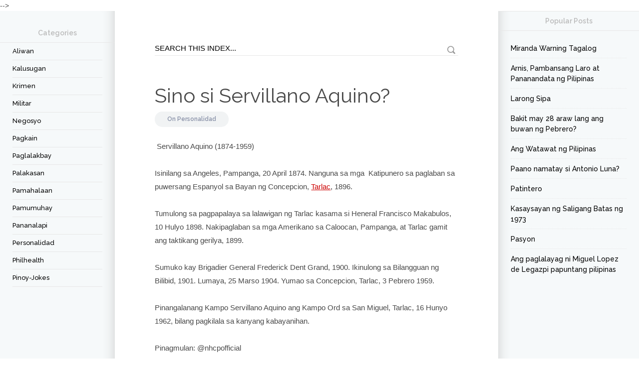

--- FILE ---
content_type: text/html; charset=UTF-8
request_url: https://pilipinas.bigwas.com/2024/05/sino-si-servillano-aquino.html
body_size: 49230
content:
<!DOCTYPE html>
<html dir='ltr' lang='en-US' xmlns='http://www.w3.org/1999/xhtml' xmlns:b='http://www.google.com/2005/gml/b' xmlns:data='http://www.google.com/2005/gml/data' xmlns:expr='http://www.google.com/2005/gml/expr'>
  <head>
  <script async='async' nonce='rf3qtmU65af4OKPaN_HKJA' src='https://fundingchoicesmessages.google.com/i/pub-4643418440405759?ers=1'></script><script nonce='rf3qtmU65af4OKPaN_HKJA'>(function() {function signalGooglefcPresent() {if (!window.frames['googlefcPresent']) {if (document.body) {const iframe = document.createElement('iframe'); iframe.style = 'width: 0; height: 0; border: none; z-index: -1000; left: -1000px; top: -1000px;'; iframe.style.display = 'none'; iframe.name = 'googlefcPresent'; document.body.appendChild(iframe);} else {setTimeout(signalGooglefcPresent, 0);}}}signalGooglefcPresent();})();</script>
<script async='async' crossorigin='anonymous' src='https://pagead2.googlesyndication.com/pagead/js/adsbygoogle.js?client=ca-pub-4643418440405759'></script>
<!-- Global site tag (gtag.js) - Google Analytics -->
<script async='async' src='https://www.googletagmanager.com/gtag/js?id=G-BNEYE3QDVK'></script>
<script>
  window.dataLayer = window.dataLayer || [];
  function gtag(){dataLayer.push(arguments);}
  gtag('js', new Date());

  gtag('config', 'G-BNEYE3QDVK');
</script>
<link href='//1.bp.blogspot.com' rel='dns-prefetch'/>
<link href='//28.2bp.blogspot.com' rel='dns-prefetch'/>
<link href='//3.bp.blogspot.com' rel='dns-prefetch'/>
<link href='//4.bp.blogspot.com' rel='dns-prefetch'/>
<link href='//www.blogger.com' rel='dns-prefetch'/>
<link href='//maxcdn.bootstrapcdn.com' rel='dns-prefetch'/>
<link href='//fonts.googleapis.com' rel='dns-prefetch'/>
<link href='//use.fontawesome.com' rel='dns-prefetch'/>
<link href='//ajax.googleapis.com' rel='dns-prefetch'/>
<link href='//resources.blogblog.com' rel='dns-prefetch'/>
<link href='//www.facebook.com' rel='dns-prefetch'/>
<link href='//plus.google.com' rel='dns-prefetch'/>
<link href='//twitter.com' rel='dns-prefetch'/>
<link href='//feeds.feedburner.com' rel='dns-prefetch'/>
<link href='//platform.twitter.com' rel='dns-prefetch'/>
<link href='//apis.google.com' rel='dns-prefetch'/>
<link href='//connect.facebook.net' rel='dns-prefetch'/>
<link href='//cdnjs.cloudflare.com' rel='dns-prefetch'/>
<link href='//www.google-analytics.com' rel='dns-prefetch'/>
<link href='//pagead2.googlesyndication.com' rel='dns-prefetch'/>
<link href='//googleads.g.doubleclick.net' rel='dns-prefetch'/>
<link href='//www.gstatic.com' rel='preconnect'/>
<link href='//www.googletagservices.com' rel='dns-prefetch'/>
<link href='//static.xx.fbcdn.net' rel='dns-prefetch'/>
<link href='//tpc.googlesyndication.com' rel='dns-prefetch'/>
<title>
Sino si Servillano Aquino? | Pilipinas
</title>
<meta content='IE=edge' http-equiv='X-UA-Compatible'/>
<meta content='width=device-width, initial-scale=1' name='viewport'/>
<meta content='article' property='og:type'/>
<link href='https://fonts.googleapis.com/css?family=Raleway:300,400,500,600' rel='stylesheet'/>
<link crossorigin='anonymous' href='https://maxcdn.bootstrapcdn.com/font-awesome/4.7.0/css/font-awesome.min.css' integrity='sha384-wvfXpqpZZVQGK6TAh5PVlGOfQNHSoD2xbE+QkPxCAFlNEevoEH3Sl0sibVcOQVnN' rel='stylesheet'/>
<meta content='text/html; charset=UTF-8' http-equiv='Content-Type'/>
<meta content='blogger' name='generator'/>
<link href='https://pilipinas.bigwas.com/favicon.ico' rel='icon' type='image/x-icon'/>
<link href='https://pilipinas.bigwas.com/2024/05/sino-si-servillano-aquino.html' rel='canonical'/>
<link rel="alternate" type="application/atom+xml" title="Pilipinas - Atom" href="https://pilipinas.bigwas.com/feeds/posts/default" />
<link rel="alternate" type="application/rss+xml" title="Pilipinas - RSS" href="https://pilipinas.bigwas.com/feeds/posts/default?alt=rss" />
<link rel="service.post" type="application/atom+xml" title="Pilipinas - Atom" href="https://www.blogger.com/feeds/6803988075868308267/posts/default" />

<link rel="alternate" type="application/atom+xml" title="Pilipinas - Atom" href="https://pilipinas.bigwas.com/feeds/6734843613331721098/comments/default" />
<!--Can't find substitution for tag [blog.ieCssRetrofitLinks]-->
<meta content='Sino si Servillano Aquino? Nanguna sa mga  Katipunero sa paglaban sa puwersang Espanyol sa Bayan ng Concepcion, Tarlac, 1896.' name='description'/>
<meta content='https://pilipinas.bigwas.com/2024/05/sino-si-servillano-aquino.html' property='og:url'/>
<meta content='Sino si Servillano Aquino?' property='og:title'/>
<meta content='Sino si Servillano Aquino? Nanguna sa mga  Katipunero sa paglaban sa puwersang Espanyol sa Bayan ng Concepcion, Tarlac, 1896.' property='og:description'/>
<style id='page-skin-1' type='text/css'><!--
/*
-----------------------------------------------
Blogger Template Style
Name: Cleanblog
Designer: Md Jillur Rahman
Website: www.codiblog.com
----------------------------------------------- */
/* Variable definitions
===================
<Group description="Main Color" selector="body">
<Variable name="main.color" description="Main Color" type="color" default="#cc0000"/>
<Variable name="sbc.color" description="Subscription Button Text Color" type="color" default="#f2f2f2"/>
</Group>
*/
*{box-sizing:border-box;-webkit-box-sizing:border-box;-moz-box-sizing:border-box;}
a,abbr,acronym,address,applet,article,aside,audio,b,big,blockquote,body,canvas,caption,center,cite,code,dd,del,details,dfn,div,dl,dt,em,embed,fieldset,figcaption,figure,footer,form,h1,h2,h3,h4,h5,h6,header,hgroup,html,i,iframe,img,ins,kbd,label,legend,li,mark,menu,nav,object,ol,output,p,pre,q,ruby,s,samp,section,small,span,strike,strong,sub,summary,sup,table,tbody,td,tfoot,th,thead,time,tr,tt,u,ul,var,video{border:0;font:inherit;vertical-align:baseline;margin:0;padding:0;}
blockquote{background:#eee;border-left:8px solid #cc0000;padding:25px;}
#author-info,body,pre{word-wrap:break-word;}
article,aside,details,figcaption,figure,footer,header,hgroup,menu,nav,section{display:block;}
.post-body ul li{list-style:disc;margin-left:20px;}
.post-body ol li{list-style:decimal;margin-left:20px;}
.post-body-right ol{margin-top:10px;}
.post-body-right ul li{list-style:square;margin-left:10%;}
blockquote,q{quotes:none;}
blockquote:after,blockquote:before,q:after,q:before{content:none;}
table{border-collapse:collapse;border-spacing:0;}
body{color:#494949;font-family:Helvetica, Arial, sans-serif;font-size:14px;line-height:22px;background:#fff;}
h1,h2,h3,h4,h5,h6{font-weight:600;}
h2{color:#333;margin:1.5em 0 .75em;}
.comment-content a,a:link{-webkit-transition:all .3s ease-out 0;-moz-transition:all .3s ease-out 0;color:#cc0000;text-decoration:none;transition:all .3s ease-out 0;}
:focus,a:active{outline:0;}
a img{border:0;}
.separator a{clear:none!important;float:none!important;margin-left:0!important;margin-right:0!important;}
#navbar-iframe{display:none;height:0;visibility:hidden;}
i{font-style:italic;}
body#layout .col-left,body#layout .col-middle,body#layout .col-right{position:inherit;margin:0;padding:0;}
body#layout{width:760px;}
body#layout .content-wrapper{position:inherit;}
body#layout .col-left{float:left;width:30%;}
body#layout .col-middle{float:left;width:40%;}
body#layout .col-right{float:right;width:30%;}
.col-left,.col-right{background:#f6f9fa;bottom:0;top:0;padding:25px;}
.col-right{box-shadow:25px 0 25px -25px #ccc inset;right:0;width:22%;padding:0 25px 25px;}
.content-wrapper{max-width:1300px;overflow:hidden;background:#f6f9fa;position:relative;margin:0 auto;}
.labnolFB,.widget iframe,.widget img{max-width:100%;}
.col-main{display:flex;}
.content-wrapper img:hover{-webkit-opacity:.96;-moz-opacity:.96;opacity:.96;}
.col-left{left:0;width:18%;box-shadow:-25px 0 25px -25px #ccc inset;}
.col-left .Label h2{border-top:none;}
.col-left h2,.col-right h2,.col-right h4{border-bottom:1px solid #e7e7e7;border-top:1px solid #e7e7e7;color:#bbb;font-family:Raleway, sans-serif;font-weight:700;line-height:1em;text-align:center;margin:0 -25px;padding:12px 0;}
.col-middle{width:60%;background:#fff;overflow:hidden;}
.labnolFB{position:relative;height:216px;}
.labnolFB,.labnolFB::after,.labnolFB::before{background:#f6f7f8;border:1px solid #ccc;}
.labnolFB::after,.labnolFB::before{border-top:medium none;bottom:-3px;content:"";height:1px;left:2px;position:absolute;right:2px;}
.labnolFB::after{bottom:-5px;box-shadow:0 0 2px #ccc;left:4px;right:4px;}
.post h1 a,.post h1 a:visited,.post h1 strong,.post h2 a,.post h2 a:visited,.post h2 strong{color:#494949;font-family:Raleway, sans-serif;font-size:40px;font-weight:400;line-height:1em;text-decoration:none;}
.post h2 a:hover{color:#cc0000 !important;}
.date-header{background:#f1f3f4;border-radius:25px;color:#8890a7;display:inline-block;font-size:12px;font-weight:600;line-height:21px;font-family:Raleway, sans-serif;margin:25px 0;padding:5px 25px;}
.date-header a{color:#8890a7!important;text-decoration:none!important;}
.date-header a:hover{text-decoration:underline!important;}
.post-footer{color:#333;display:none;font:86% Arial, sans-serif;margin:.75em 0;}
.post-body{font-size:15px;line-height:27px;}
#blog-pager,.blog-pager,.post-body{text-align:left;padding:60px 80px;}
.post-body a{color:#cc0000;text-decoration:underline;}
.post-body .post-content{margin:10px 0 30px;}
.post-body-right img{height:auto;vertical-align:top;margin:0 0 10px;}
#comments{margin:0 80px 40px;}
pre{background:url(https://blogger.googleusercontent.com/img/b/R29vZ2xl/AVvXsEiRM3nrd6zdPC5k5LGsC4AEaqcxWdmAdfevQ6YPv-DNmmYQn7jwnL5TRYFEbyl4bNmRbB1mc0ZTzZTQRVvVMHIwdik3w9SjKnIh_yY4lVJUcJv7Ki84qHISqYh20KZFH-cB39L_LYaTe-P9/s1600/pre.png) #FBF2F2;color:#888;display:block;font:12px/19px Consolas, 'Andale Mono', Courier, 'Courier New', monospace;overflow:auto;white-space:0;margin:10px 0;padding:19px 19px 17px;}
pre .comment{color:#A57A4C;}
pre .variable.class,pre .variable.global,pre .variable.instance{color:#DC3958;}
pre .constant.hex-color,pre .constant.language,pre .constant.numeric,pre .keyword.unit{color:#F79A32;}
pre .constant,pre .entity,pre .entity.class,pre .support{color:#F06431;}
pre .constant.symbol,pre .string{color:#889B4A;}
pre .entity.function,pre .selector,pre .support.css-property{color:#8AB1B0;}
pre .keyword,pre .storage{color:#98676A;}
.button,a.button{color:#FFF;font-weight:700;text-decoration:none;}
.button{border:none;-webkit-border-radius:2px;-moz-border-radius:2px;border-radius:2px;cursor:pointer;display:inline-block;font-family:'Open Sans Condensed', sans-serif;font-size:14px;line-height:1;text-transform:uppercase;margin:10px 10px 10px 0;padding:1em 1.5em .75em;}
a.button:hover{-webkit-opacity:.8;-moz-opacity:.8;opacity:.8;}
.button.blue{background-color:#93D0EA;box-shadow:0 0 5px #8FCDE7 inset, 0 1px 1px #EEE;}
.button.green{background-color:#cc0000;}
.button.red{background-color:#F4836A;box-shadow:0 0 5px #EF7F65 inset, 0 1px 1px #EEE;}
.button.orange{background-color:#FF8B62;box-shadow:0 0 5px #F68962 inset, 0 1px 1px #EEE;}
a.button.gray{background-color:#ECF0F1;box-shadow:0 0 5px #ECEEF1 inset, 0 1px 1px #EEE;color:#333;}
.button.dark-blue{background-color:#483D8B;box-shadow:0 0 5px #51459D inset, 0 1px 1px #EEE;}
.button.purple{background-color:#C221AE;box-shadow:0 0 5px #DD39C9 inset, 0 1px 1px #EEE;}
.button.pink{background-color:#F05791;box-shadow:0 0 5px #F26EA0 inset, 0 1px 1px #EEE;}
.button.yellow{background-color:#EADC8E;box-shadow:0 0 5px #EEE3A4 inset, 0 1px 1px #EEE;}
.button.dark{background-color:#292929;box-shadow:0 0 5px #363636 inset, 0 1px 1px #EEE;}
.button.small{font-size:11px;}
.button.big{font-size:18px;padding:1.2em 2.5em 1em;}
.quote.center{color:#999;font-size:17px;font-style:italic;line-height:24px;margin:30px 60px;}
.quote.left,.quote.right{color:#999;font-size:17px;line-height:24px;width:33%;font-style:italic;margin:15px 20px;padding:20px;}
.quote.left{float:left;}
.quote.right{float:right;}
.container-4 input#search,.search-txt{border-left:none;border-right:none;border-top:none;}
#author-info{display:block;background:#f6f9fa;text-align:center;margin-top:75px;padding:25px;}
#author-info img{border-radius:50px;margin-top:-65px;margin-bottom:5px;}
#author-info p{color:#888;line-height:1.4em;font-size:14px;}
#author-info h5{color:#555;font-family:Raleway,sans-serif;font-size:20px;font-weight:500;line-height:26px;margin:0 0 10px;}
#author-info h5 a{color:#cc0000;text-decoration:none!important;}
#blog-pager-newer-link{color:#363231;float:left;font-weight:700;}
#blog-pager-older-link{color:#363231;float:right;font-weight:700;}
.showpage a,.showpageNum a,.showpagePoint{font-size:25px;font-weight:400;text-decoration:none;border-radius:50%;font-family:Raleway, sans-serif;overflow:hidden;}
.showpage a,.showpageNum a{background-color:#222;color:#fff!important;margin-right:10px;padding:5px 13px;}
.showpage a:hover,.showpageNum a:hover{background-color:#cc0000;text-decoration:none;}
.showpageOf{color:#999;float:right;font-family:Raleway, sans-serif;margin:0;}
.showpagePoint{background-color:#cc0000;color:#fff;line-height:1em;margin-right:10px;padding:5px 15px;}
.feed-links{clear:both;display:none;line-height:2.5em;}
.sidebar{color:#666;line-height:1.5em;}
.sidebar li{padding-bottom:.25em;padding-right:0;padding-top:0;margin:0;}
.main .widget{margin:0;}
.main .Blog{border-bottom-width:0;}
.list-label-widget-content li{line-height:1em;}
.list-label-widget-content li a,.list-label-widget-content li span{border-bottom:1px solid #e7e7e7;color:#000;display:block;font-family:Raleway, sans-serif;font-size:13px;font-weight:500;text-transform:capitalize;padding:10px 0;}
.list-label-widget-content li span{color:#666;padding-left:10px;}
.list-label-widget-content li a:hover{text-decoration:none!important;opacity:.4;}
.finderror a:hover,.list-label-widget-content li a:hover,.list-label-widget-content li a:visited{text-decoration:underline;}
.list-label-widget-content li a:first-child{text-transform:capitalize;}
.list-label-widget-content li span.label-count{background:#CACACA;-webkit-border-radius:20px;-moz-border-radius:20px;border-radius:20px;color:#FFF;font-size:12px;font-weight:700;line-height:20px;position:absolute;right:5px;top:0;padding:0 12px;}
.list-label-widget-content li:hover span.label-count{background:#cc0000;}
.label,.search-query,.form h2{background-color:#f1f3f4;border-radius:25px;color:#222;display:inline-block;font-family:Raleway, sans-serif;font-size:28px;font-weight:500;line-height:1em;margin:60px 80px 0;padding:5px 15px;}
.finderror{border-bottom:1px solid #DEDEDE;margin-bottom:2em;padding-bottom:3em;padding-top:40px;}
.finderror h2{color:#494949;font-size:30px;line-height:28px;margin:0;}
.finderror a{color:#cc0000;font-weight:700;}
.breadcrumbs{color:#999;font-size:13px;font-style:italic;line-height:1em;margin:60px 0 -50px;padding:0 80px;}
h1.page-title{font-size:35px;line-height:1em;font-family:Raleway, sans-serif;margin:0 0 30px;}
.logo-text{background:#cc0000;font-family:Raleway, sans-serif;margin:-25px -25px 0;padding:25px;}
.logo-text .logo{display:block;font-size:4em;line-height:1em;font-weight:600;color:#fff;}
.logo-text .codiblog{font-size:25px;font-weight:500;color:#fff;}
.logo-text p{font-size:14px;color:#fff;}
.PopularPosts li{border-bottom:1px dotted #e7e7e7;list-style:none;margin-bottom:10px;padding-bottom:8px;}
.PopularPosts li:hover a{background:#fff;}
.PopularPosts li:last-child{border-bottom:none;margin-bottom:0;padding-bottom:0;}
.PopularPosts a{display:table;width:100%;color:#000!important;font-family:Raleway;font-size:1em;font-weight:500;line-height:1.5em;padding:0;}
.PopularPosts span{display:table-cell;vertical-align:middle;width:64%;}
.PopularPosts img{width:70px;height:65px;vertical-align:middle;}
.col-hleft{width:230px;overflow:hidden;}
.container-4{margin:10px 0 0;}
.container-4 input#search{background:0 0;color:#fff;float:left;font-size:1em;width:174px;border-bottom:1px solid #eee;margin-left:25px;}
.container-4 button.icon{background:0 0;border:none;color:#fff;font-size:10pt;}
.container-4 button.icon i{background:0 0;padding:0;}
.search-wrap{padding:60px 80px 0;}
.search-txt{background:0 0;border-radius:0;font-size:1.07692em;height:30px;width:100%;border-bottom:1px solid #e7e7e7;padding:5px 30px 5px 0;}
.search-btn{background:url(https://blogger.googleusercontent.com/img/b/R29vZ2xl/AVvXsEg0JbsEiTmQL2XwY5NAYV4xSPuS69Q5JOlBDdUWworKrz4YeGCK2-atfdhZLee9ou2JyVviD08ic_88Uw5OSqe4GHmSrQEiLWF5zdTrBq5Rin023FNPKqwbe4miPp8gFqZPeWI6ewUmSHNa/s1600/sprite-black.png) -465px -82px no-repeat;border:none;cursor:pointer;height:18px;opacity:.4;position:absolute;right:5px;top:10px;width:18px;}
.blog-pager-newer-link,.blog-pager-older-link{background:#222;color:#fff!important;border-radius:15px;padding:8px 15px;}
.blog-pager-newer-link:hover,.blog-pager-older-link:hover{opacity:.8;}
.thumb{border-radius:50%;width:50px;position:relative;top:18px;margin:0 10px 0 0;}
.site-footer{background:#121212;position:relative;margin-left:0;margin-right:0;text-align:center;padding:50px 0;}
.site-footer:after{background:linear-gradient(-45deg, #121212 5px, transparent 0), linear-gradient(45deg, #121212 5px, transparent 0);background-position:left-top;background-repeat:repeat-x;background-size:10px 10px; content: " ";display:block;position:absolute;top:-10px;left:0px;width:100%;height:32px; }
.site-footer .branding .logo{font-size:48px;letter-spacing:-2px;}
#footer-menu{border-top:1px solid #333;margin-top:25px;padding:25px 25px 0;}
#footer-menu a{color:#cc0000;}
#footer-menu ul li{display:inline-block;margin-right:15px;font-size:15px;}
#footer-menu ul li a:hover{border-bottom:1px solid #cc0000;}
.Text h2{color:#555;font-weight:400;margin:0;padding:15px 0 0;}
.Text h2 a{color:#cc0000;opacity:0.8;}
.Text h2 a:hover{opacity:1;}
#FollowByEmail1 h2{font-size:16px;font-weight:700;line-height:20px;position:relative;top:0;color:#fff;margin:0 0 20px;}
.follow-by-email-inner{max-width:535px;margin:0 auto;}
.follow-by-email-address{background:#fff;border:medium none;color:#849099;font-size:16px;height:40px;outline:medium none;vertical-align:middle;width:350px;padding:0 10px;}
.follow-by-email-submit{background:#cc0000;border:2px solid #cc0000;box-sizing:border-box;color:#f2f2f2;cursor:pointer;display:inline-block;font-size:15px;font-weight:700;height:40px;line-height:38px;outline:medium none;text-align:center;text-transform:uppercase;transition:all .25s ease-in-out 0;vertical-align:middle;width:180px;margin:0 0 0 5px;padding:0;}
.follow-by-email-submit:hover{background:none;color:#cc0000;font-size:12px;}
.sticky-sidebar .widget-content,.sidebar .widget-content{padding:25px 0 0;}
.post-share span{color:#aaa;font-family:Raleway;font-weight:700;letter-spacing:2px;text-transform:uppercase;margin:0 10px 0 0;}
.post-share a{background:#121212;display:inline-block;width:40px;height:40px;line-height:40px;text-align:center;border-radius:25px;color:#fff!important;margin-right:2px;margin-top:5px;}
.post-share a:hover{background:#fab231;}
#collapase{background:#222;color:#fff;display:none;text-align:center;height:50px;line-height:50px;width:100%;z-index:100;top:0;}
#collapase i{position:absolute;left:0;}
#collapase i:hover{opacity:0.9;}
#collapase i.fa-bars,#collapase i.fa-times{background:#cc0000;cursor:pointer;font-size:30px;height:50px;line-height:50px;text-align:center;transition:all .4s ease 0;width:50px;}
#collapase i.fa-times{background:green;}
.cb-logo{background:#fff;bottom:0;color:#cc0000;font-family:Verdana;font-size:14px;font-weight:600;position:relative;padding:1px 0 2px 4px;}
.blog{background:#cc0000;color:#fff;margin:0 0 0 4px;padding:1px 4px 2px;}
.cb-logo:hover{opacity:0.95;}
.contact-form-name,.contact-form-email,.contact-form-email-message{border:1px solid #eee;font-size:15px;max-width:250px;width:100%;background:#fafafa;}
.contact-form-email-message{height:200px;max-width:450px;font-family:Arial,sans-serif;color:#000;font-size:15px;padding:25px;}
.form{padding:0 80px;}
.contact-text{margin:0 0 30px;}
.form h2{margin:60px 0 20px;}
.contact-form-button-submit,.contact-form-button-submit:hover{background:#cc0000;border-color:#cc0000;}
.contact-form-email,.contact-form-name{height:40px;margin:0 0 10px;padding:0 25px;}
.contact-form-email:focus,.contact-form-name:focus,.contact-form-email-message:focus{border-color:#cc0000;}
.contact-form-button{cursor:pointer;font-size:18px;height:auto;margin-top:10px;min-width:auto;border:none;color:#fff;padding:10px 25px;}
.contact-form-button-submit:hover{opacity:0.8;}
.contact-form-error-message-with-border,.contact-form-success-message-with-border{background:#666;display:inline-block;box-shadow:0 1px 1px rgba(0,0,0,0.2);color:#fff;overflow:hidden;margin:10px 0 0!important;padding:0 0 0 5px;}
.contact-form-success-message-with-border{background:#cc0000;}
.contact-form-error-message-with-border img{cursor:pointer;position:relative;margin:0 5px 0 3px;}
.name{display:inline-block;width:70px;}
.message{width:70px;display:inline-block;vertical-align:top;}
.comments{font-family:Raleway,sans-serif;clear:both;margin-bottom:0;margin-top:10px;}
.comments h4{border-bottom:1px solid #e7e7e7;font-size:25px;line-height:1.2em;margin:0 0 30px;padding:0 0 10px;}
.comments .comment .comment-actions a{border:1px solid #e7e7e7;color:#333232;margin-right:8px;text-decoration:none!important;position:relative;bottom:-8px;padding:5px;}
.comments .comment .comment-actions a:hover{color:#000;margin-right:8px;text-decoration:none!important;border-color:#000;padding:5px;}
.comments .comment-block{border-bottom:1px solid #f0f0f0;position:relative;margin:0 0 20px 48px;padding:0 10px 10px 0;}
.continue{border-top:medium none!important;position:relative;}
.continue a{border:1px solid #e7e7e7;color:#fff;display:inline-block!important;margin-top:0;text-decoration:none!important;float:left;position:absolute;top:-21px;left:47px;padding:2px 5px!important;}
.blog-author{font-size:15px;margin:0 5px 0 0;}
.comment-header a{color:#222!important;}
#comments .avatar-image-container img{border-radius:50px;height:58px;max-width:58px;}
.comments .avatar-image-container{border:2px solid #fff;border-radius:34px;box-shadow:1px 1px 3px #dcdcdc;margin-left:-20px;margin-right:20px;max-height:61px!important;width:61px!important;float:left;overflow:hidden;}
.comment-content{font-size:14px;overflow:hidden;margin:15px 25px;}
#comment-actions{background:transparent none repeat scroll 0 0;border:0 none;height:25px;position:absolute;padding:0;}
.comment-link{white-space:nowrap;}
.paging-control-container{float:right;font-size:80%;margin:0 6px 0 0;}
.unneeded-paging-control{visibility:hidden;}
#comments-block .avatar-image-container img{border:1px solid #ccc;float:right;}
#comments-block .avatar-image-container.avatar-stock img{border-width:0;padding:1px;}
#comments-block .avatar-image-container{height:37px;left:-45px;position:absolute;width:37px;}
#comments-block.avatar-comment-indent{margin-left:45px;position:relative;}
#comments-block.avatar-comment-indent dd{margin-left:0;}
iframe.avatar-hovercard-iframe{border:0 none;height:9.4em;width:25em;margin:.5em;padding:0;}
.comments .comments-content{margin-bottom:16px;}
.comments .comments-content .comment-thread ol{list-style-type:none;text-align:left;padding:0;}
.comments .comments-content .inline-thread{padding:.5em 1em;}
.comments .comments-content .comment-thread{margin:8px 0;}
.comments .comments-content .comment-replies{margin-left:36px;margin-top:1em;}
.comments .comments-content .comment{margin-bottom:16px;padding-bottom:8px;}
.comments .comments-content .comment:first-child{padding-top:16px;}
.comments .comments-content .comment:last-child{border-bottom:0 none;padding-bottom:0;}
.comments .comments-content .user{font-style:normal;font-weight:700;}
.comments .comments-content .icon.blog-author{display:inline-block;height:18px;width:18px;margin:0 0 -4px 6px;}
.comments .comments-content .datetime{margin-left:6px;}
.comments .comments-content .comment-header,.comments .comments-content .comment-content{margin:0 0 8px;}
.comments .comments-content .comment-content{text-align:justify;}
.comments .comments-content .owner-actions{position:absolute;right:0;top:0;}
.comments .comments-replybox{border:medium none;height:250px;width:100%;}
.comments .comment-replybox-single{margin-left:48px;margin-top:5px;}
.comments .comment-replybox-thread{margin-top:5px;}
.comments .comments-content .loadmore a{display:block;text-align:center;padding:10px 16px;}
.comments .thread-toggle{cursor:pointer;display:inline-block;}
.comments .continue{cursor:pointer;}
.comments .continue a{display:block;color:#000;padding:.5em;}
.comments .continue a:hover{border-color:#000;}
.comments .comments-content .loadmore{cursor:pointer;margin-top:3em;max-height:3em;}
.comments .comments-content .loadmore.loaded{max-height:0;opacity:0;overflow:hidden;}
.comments .thread-toggle .thread-arrow{display:inline-block;height:6px;overflow:visible;padding-right:4px;width:7px;margin:.3em;}
.comments .thread-expanded .thread-arrow{background:transparent url([data-uri]) no-repeat scroll 0 0;}
.comments .thread-collapsed .thread-arrow{background:transparent url([data-uri]) no-repeat scroll 0 0;}
.comments .avatar-image-container img{max-width:36px;}
table.tr-caption-container{margin-bottom:.5em;padding:4px;}
td.tr-caption{font-size:80%;}
.icon-action{vertical-align:middle;border-style:none!important;margin:0 0 0 .5em !important;}
.comment-action-icon{height:13px;margin-top:3px;width:13px;}
.delete-comment-icon{padding:7px;}
#comment-popup{height:20px;position:absolute;visibility:hidden;width:100px;}
.logo-text,#sticky-left-sidebar{text-align:center;}
ol,ul,.col-left h2,.col-right h4 .sidebar ul{list-style:none;}
b,.post-body strong{font-weight:700;}
a:hover,a:visited,.post-body a:hover{text-decoration:none;}
body#layout #Contact12,body#layout #ContactForm1,footer #ContactForm1,.sidebar .date-header,.breadcrumbs,.mobile.logo-text,.site-footer.plain-line:after,.loadmore,.comments .comments-content .comment-thread:empty,.comments .thread-chrome.thread-collapsed{display:none;}
.post h2,.post-share{margin:0 0 30px;}
.date-header.item,.sidebar .widget-content,#left-column{margin:0 0 25px;}
#blog-pager a:visited,.blog-pager,#FollowByEmail1 b{color:#cc0000;}
.item-control,.icon.user.blog-author{display:none!important;}
.clear,.comment-form{clear:both;}
.breadcrumbs a,.datetime a{color:#999!important;}
.logo-text a,.container-4 input#search:-moz-placeholder,.container-4 input#search::-moz-placeholder,.site-footer .branding .logo a{color:#fff;}
.post-search,.comments .comments-content .comment-body{position:relative;}
#comments .blogger-comment-icon,.blogger-comment-icon,#comments .openid-comment-icon,.openid-comment-icon,#comments .anon-comment-icon,.anon-comment-icon{line-height:16px;padding-left:20px;}
@media screen and max-device-width 480px {
.comments .comments-content .comment-replies{margin-left:0;}
}

--></style>
<style type='text/css'>
      .post h2,.post h3{color:#444;font-family:Raleway,sans-serif;}
      .post h2{margin:10px 0 15px;}
      .post-body-right h2 span{font-size:30px!important;line-height:1em;}
      .post-body-right h3 span{font-size:20px!important;line-height:1em;}
    </style>
<style type='text/css'>
    @media only screen and (min-width:960px) and (max-width:1024px) {
      #blog-pager,.blog-pager,.post-body{padding:50px;}
      #comments{margin:0 50px 20px;}
      .search-wrap{padding:25px 50px 0;}
      .label,.search-query{margin: 50px 50px 0;}
      .social-buttons.responsive{display:block;margin-top:25px;}
      .col-middle{width:60%;}
      .col-right{width:22%;}
      .item-title{padding-left:10px;}
      .labnolFB{height:232px;}
    }
    @media only screen and (max-width:959px) {
      .post{margin-right:0;}
      #blog-pager,.blog-pager,.post-body{padding:25px;}
      .search-wrap, .form{padding:25px 25px 0;}
      .label,.search-query{margin: 25px 25px 0;}
      #comments{margin: 0 25px 10px;}
      .labnolFB{height:232px;}
      .col-left{display:none;width:auto;max-width:320px;}
      .col-middle{width:65%;}
      .col-right{width:35%;}
      #collapase{display:block;}
      .form h{margin:30px 0 20px;}
    }
    @media only screen and (max-width:736px) {
      .PopularPosts img {width:auto;}
    }
    @media only screen and (max-width:734px) {
      .col-middle {width: 100%;}
      .col-right{border-right:1px solid #e7e7e7;margin: auto;width:280px;}
      .PopularPosts span{width:70%;}
      .follow-by-email-inner{max-width:320px;margin:auto;}
      .follow-by-email-address{width:auto;}
      .follow-by-email-submit{font-size:13px;width:auto;}
      .site-footer{padding:50px 10px;}
      .col-main{display: inherit;}
      .labnolFB {height:216px;}
      .item-title {padding-left: 10px;}
      #sidebar .PopularPosts span {width: 75%;}
      #author-info p {padding-left: 0;}
    }
    @media only screen and (max-width:320px) {
      .follow-by-email-address{width:180px;}
      .follow-by-email-submit{font-size:12px;width:100px;}
      .showpage a,.showpageNum a,.showpagePoint{padding:2px 10px;}
    }
  </style>

  </head><!--<head>
<link href='https://www.blogger.com/static/v1/widgets/2944754296-widget_css_bundle.css' rel='stylesheet' type='text/css'/>
<link href='https://www.blogger.com/dyn-css/authorization.css?targetBlogID=6803988075868308267&amp;zx=6c5fee7d-b843-4375-9f04-664af82bcc11' media='none' onload='if(media!=&#39;all&#39;)media=&#39;all&#39;' rel='stylesheet'/><noscript><link href='https://www.blogger.com/dyn-css/authorization.css?targetBlogID=6803988075868308267&amp;zx=6c5fee7d-b843-4375-9f04-664af82bcc11' rel='stylesheet'/></noscript>
<meta name='google-adsense-platform-account' content='ca-host-pub-1556223355139109'/>
<meta name='google-adsense-platform-domain' content='blogspot.com'/>

<script async src="https://pagead2.googlesyndication.com/pagead/js/adsbygoogle.js?client=ca-pub-4643418440405759&host=ca-host-pub-1556223355139109" crossorigin="anonymous"></script>

<!-- data-ad-client=ca-pub-4643418440405759 -->

</head>-->
  <body>
<div id='fb-root'></div>
<script type='text/javascript'>
      (function(d, s, id) {
        var js, fjs = d.getElementsByTagName(s)[0];
        if (d.getElementById(id)) return;
        js = d.createElement(s); js.id = id;
        js.src = "//connect.facebook.net/en_US/all.js#xfbml=1";
        fjs.parentNode.insertBefore(js, fjs);
      }(document, 'script', 'facebook-jssdk'));</script>
<div class='outer-wrapper'>
<div class='ie7_8'>
<div class='content-wrapper'>
<div id='collapase'><span class='icon'><i aria-hidden='true' class='fa fa-bars'></i></span>
<a href='https://pilipinas.bigwas.com/'><span class='cb-logo'>Bigwas<span class='blog'>Blog</span></span></a></div>
<div class='col-main'>
<div class='col-left'>
<div class='section' id='left-column'><div class='widget Label' data-version='1' id='Label2'>
<h2>Categories</h2>
<div class='widget-content list-label-widget-content'>
<ul>
<li><a dir='ltr' href='https://pilipinas.bigwas.com/search/label/Aliwan'>Aliwan</a></li>
<li><a dir='ltr' href='https://pilipinas.bigwas.com/search/label/Kalusugan'>Kalusugan</a></li>
<li><a dir='ltr' href='https://pilipinas.bigwas.com/search/label/Krimen'>Krimen</a></li>
<li><a dir='ltr' href='https://pilipinas.bigwas.com/search/label/Militar'>Militar</a></li>
<li><a dir='ltr' href='https://pilipinas.bigwas.com/search/label/Negosyo'>Negosyo</a></li>
<li><a dir='ltr' href='https://pilipinas.bigwas.com/search/label/Pagkain'>Pagkain</a></li>
<li><a dir='ltr' href='https://pilipinas.bigwas.com/search/label/Paglalakbay'>Paglalakbay</a></li>
<li><a dir='ltr' href='https://pilipinas.bigwas.com/search/label/Palakasan'>Palakasan</a></li>
<li><a dir='ltr' href='https://pilipinas.bigwas.com/search/label/Pamahalaan'>Pamahalaan</a></li>
<li><a dir='ltr' href='https://pilipinas.bigwas.com/search/label/Pamumuhay'>Pamumuhay</a></li>
<li><a dir='ltr' href='https://pilipinas.bigwas.com/search/label/Pananalapi'>Pananalapi</a></li>
<li><a dir='ltr' href='https://pilipinas.bigwas.com/search/label/Personalidad'>Personalidad</a></li>
<li><a dir='ltr' href='https://pilipinas.bigwas.com/search/label/Philhealth'>Philhealth</a></li>
<li><a dir='ltr' href='https://pilipinas.bigwas.com/search/label/Pinoy-Jokes'>Pinoy-Jokes</a></li>
</ul>
</div>
</div></div>
<div class='sticky-left-sidebar sidebar no-items section' id='sticky-left-sidebar'></div>
</div>
<div class='col-middle'>
<form action='/search/max-results=8' method='get'><div class='search-wrap'><div class='post-search'><input class='search-txt' id='s' name='q' onblur='if(this.value==&#39;&#39;)this.value=this.defaultValue;' onfocus='if(this.value==this.defaultValue)this.value=&#39;&#39;;' type='text' value='SEARCH THIS INDEX...'/><input class='search-btn' type='submit' value=''/></div></div></form>
<div class='section' id='Contact12'><div class='widget ContactForm' data-version='1' id='ContactForm2'>
<div class='clear'></div>
</div></div>
<div class='main section' id='main'><div class='widget Blog' data-version='1' id='Blog1'>
<div class='blog-posts hfeed'>
<div class='breadcrumbs'>
<span itemscope='' itemtype='https://schema.org/Breadcrumb'>
<a href='https://pilipinas.bigwas.com/' itemprop='url'>
<span itemprop='title'>
                                      Home
                                    </span>
</a>
</span>
                                &#187; 
                                
<span itemscope='' itemtype='https://schema.org/Breadcrumb'>
<a href='https://pilipinas.bigwas.com/search/label/Personalidad?&max-results=8' itemprop='url'>
<span itemprop='title'>
Personalidad
</span>
</a>
</span>

                                &#187; 
                                <span>
Sino si Servillano Aquino?
</span>
</div>
<!--Can't find substitution for tag [adStart]-->
<article class='post' id='6734843613331721098'>
<div class='post-body' id='post-body-6734843613331721098'>
<a name='6734843613331721098'></a>
<h1 class='post-title'>
<a href='https://pilipinas.bigwas.com/2024/05/sino-si-servillano-aquino.html'>Sino si Servillano Aquino?</a>
</h1>
<div class='post-content'>
<div class='post-body-right'>
<div class='date-header item'>
                                On <a href='https://pilipinas.bigwas.com/search/label/Personalidad' itemprop='url' rel='nofollow'>Personalidad</a>
</div>
<span>
<p>&nbsp;Servillano Aquino (1874-1959)</p><p><br /></p><p>Isinilang sa Angeles, Pampanga, 20 April 1874. Nanguna sa mga&nbsp; Katipunero sa paglaban sa puwersang Espanyol sa Bayan ng Concepcion, <a href="https://pilipinas.bigwas.com/2024/10/kapitolyo-ng-tarlac.html">Tarlac</a>, 1896.</p><p><br /></p><p>Tumulong sa pagpapalaya sa lalawigan ng Tarlac kasama si Heneral Francisco Makabulos, 10 Hulyo 1898. Nakipaglaban sa mga Amerikano sa Caloocan, Pampanga, at Tarlac gamit ang taktikang gerilya, 1899.&nbsp;</p><p><br /></p><p>Sumuko kay Brigadier General Frederick Dent Grand, 1900. Ikinulong sa Bilangguan ng Bilibid, 1901. Lumaya, 25 Marso 1904. Yumao sa Concepcion, Tarlac, 3 Pebrero 1959.</p><p><br /></p><p>Pinangalanang Kampo Servillano Aquino ang Kampo Ord sa San Miguel, Tarlac, 16 Hunyo 1962, bilang pagkilala sa kanyang kabayanihan.</p><p><br /></p><p>Pinagmulan: @nhcpofficial</p><p><br /></p><p>Mungkahing Basahin:</p><p></p><ul style="text-align: left;"><li><a href="https://pilipinas.bigwas.com/2019/11/francisca-reyes-aquino.html">Francisca Reyes-Aquino</a></li></ul><p></p>
</span>
</div>
</div>
<div class='post-share'>
<span>Share</span>
<a class='share-facebook' href='https://www.facebook.com/sharer/sharer.php?u=https://pilipinas.bigwas.com/2024/05/sino-si-servillano-aquino.html' target='_blank'><i class='fa fa-facebook'></i></a>
<a class='share-twitter' href='https://twitter.com/home?status=https://pilipinas.bigwas.com/2024/05/sino-si-servillano-aquino.html' target='_blank'><i class='fa fa-twitter'></i></a>
<a class='share-google-plus' href='https://plus.google.com/share?url=https://pilipinas.bigwas.com/2024/05/sino-si-servillano-aquino.html' target='_blank'><i class='fa fa-google-plus'></i></a>
<a class='share-pinterest' href='http://pinterest.com/pin/create/button/?url=https://pilipinas.bigwas.com/2024/05/sino-si-servillano-aquino.html&media=&description=Sino si Servillano Aquino?' target='_blank'><i class='fa fa-pinterest'></i></a>
<a class='share-linkedin' href='http://www.linkedin.com/shareArticle?mini=true&url=https://pilipinas.bigwas.com/2024/05/sino-si-servillano-aquino.html&title=Sino si Servillano Aquino?&summary=&source=' target='_blank'><i class='fa fa-linkedin'></i></a>
</div>
<div class='clear'></div>
<div id='author-info'>
<img alt='' class='avatar avatar-120 photo' src='https://2.bp.blogspot.com/-9jFVhhZjfFM/WEG50oi5HLI/AAAAAAAADiE/n5QV0g9B_Cga7tVRNToQH9xi4bA4lpvNACLcB/s1600/80x80.png'/>
<h5>Bigwas</h5>
<p></p>
</div>
</div>
</article>
<div class='comments' id='comments'>
<a name='comments'></a>
<h4>

                            No Comment to " 
                            Sino si Servillano Aquino?
                            "
                            
</h4>
<dl id='comments-block'>
</dl>
<p class='comment-footer'>
<div class='comment-form'>
<a name='comment-form'></a>
<p>
</p>
<a href='https://www.blogger.com/comment/frame/6803988075868308267?po=6734843613331721098&hl=fil&saa=85391&origin=https://pilipinas.bigwas.com' id='comment-editor-src'></a>
<iframe allowtransparency='true' class='blogger-iframe-colorize' frameborder='0' height='275' id='comment-editor' scrolling='no' src='' width='100%'></iframe>
<script type="text/javascript" src="https://www.blogger.com/static/v1/jsbin/2210189538-iframe_colorizer.js"></script>
</div>
</p>
<div id='backlinks-container'>
<div id='Blog1_backlinks-container'>
</div>
</div>
</div>
<!--Can't find substitution for tag [adEnd]-->
</div>
<div class='post-feeds'>
<div class='feed-links'>
Mag-subscribe sa:
<a class='feed-link' href='https://pilipinas.bigwas.com/feeds/6734843613331721098/comments/default' target='_blank' type='application/atom+xml'>I-post ang Mga Komento (Atom)</a>
</div>
</div>
</div></div>
</div>
<div class='col-right'>
<div class='sidebar no-items section' id='sidebar'></div>
<div class='sticky-sidebar sidebar section' id='sticky-sidebar'><div class='widget PopularPosts' data-version='1' id='PopularPosts1'>
<h4>Popular Posts</h4>
<div class='widget-content popular-posts'>
<ul>
<li>
<a href='https://pilipinas.bigwas.com/2022/05/miranda-warning-tagalog.html'>
Miranda Warning Tagalog
</a>
</li>
<li>
<a href='https://pilipinas.bigwas.com/2019/07/arnis-pambansang-laro-at-pananandata-ng-pilipinas.html'>
Arnis, Pambansang Laro at Pananandata ng Pilipinas
</a>
</li>
<li>
<a href='https://pilipinas.bigwas.com/2019/09/larong-sipa.html'>
Larong Sipa
</a>
</li>
<li>
<a href='https://pilipinas.bigwas.com/2022/03/bakit-may-28-araw-lang-ang-buwan-ng.html'>
Bakit may 28 araw lang ang buwan ng Pebrero?
</a>
</li>
<li>
<a href='https://pilipinas.bigwas.com/2022/05/ang-watawat-ng-pilipinas.html'>
Ang Watawat ng Pilipinas
</a>
</li>
<li>
<a href='https://pilipinas.bigwas.com/2022/05/paano-namatay-si-antonio-luna.html'>
Paano namatay si Antonio Luna?
</a>
</li>
<li>
<a href='https://pilipinas.bigwas.com/2021/06/patintero.html'>
Patintero
</a>
</li>
<li>
<a href='https://pilipinas.bigwas.com/2021/11/kasaysayan-ng-saligang-batas-ng-1973.html'>
Kasaysayan ng Saligang Batas ng 1973
</a>
</li>
<li>
<a href='https://pilipinas.bigwas.com/2021/06/pasyon.html'>
Pasyon
</a>
</li>
<li>
<a href='https://pilipinas.bigwas.com/2022/07/paglalayag-ni-miguel-lopez-de-legazpi.html'>
Ang paglalayag ni Miguel Lopez de Legazpi papuntang pilipinas
</a>
</li>
</ul>
</div>
</div></div>
</div>
</div>
<footer class='site-footer'>
<div class='no-items section' id='footer'></div>
<div class='Text'>
<div class='section' id='footer-menu'><div class='widget ContactForm' data-version='1' id='ContactForm1'>
<div class='clear'></div>
</div><div class='widget LinkList' data-version='1' id='LinkList1'>
<div class='widget-content'>
<ul>
<li><a href='https://pilipinas.bigwas.com/search/label/Contact_Us'>Contact</a></li>
<li><a href='https://pilipinas.bigwas.com/p/privacy-policy.html'>Privacy Policy</a></li>
<li><a href='https://pilipinas.bigwas.com/p/disclaimer.html'>Disclaimer</a></li>
</ul>
<div class='clear'></div>
</div>
</div></div>
<h2>Copyright &#169; 2016 <a href='https://pilipinas.bigwas.com/'>pilipinas.bigwas.com</a> All Rights Reserved - Designed by: <a href='https://pilipinas.bigwas.com'>Bigwas</a></h2>
</div>
</footer>
</div>
</div>
<!-- end content-wrapper -->
</div>
<script type='text/javascript'>
        var postperpage=7;
        var numshowpage=3;
        var upPageWord ='&#8592;';
        var downPageWord ='&#8594;';
        var urlactivepage=location.href;
        var home_page="/";
      </script>
<script>
//<![CDATA[
eval(function(p,a,c,k,e,d){e=function(c){return(c<a?'':e(parseInt(c/a)))+((c=c%a)>35?String.fromCharCode(c+29):c.toString(36))};if(!''.replace(/^/,String)){while(c--){d[e(c)]=k[c]||e(c)}k=[function(e){return d[e]}];e=function(){return'\\w+'};c=1};while(c--){if(k[c]){p=p.replace(new RegExp('\\b'+e(c)+'\\b','g'),k[c])}}return p}('(j(l,m){j I(a){15 b=a.18,d=c.1b(a);o c.5e(a)?!1:1===a.1c&&b?!0:"e5"===d||"j"!==d&&(0===b||"4R"==1d b&&0<b&&b-1 in a)}j ba(a){15 b=8X[a]={};o c.1h(a.2v(U)||[],j(a,c){b[c]=!0}),b}j 3g(a,b,d,e){if(c.5K(a)){15 f,g,h=c.2E,k=a.1c,p=k?c.4v:a,w=k?a[h]:a[h]&&h;if(w&&p[w]&&(e||p[w].1p)||d!==m||"1s"!=1d b)o w||(w=k?a[h]=48.4q()||c.2b++:h),p[w]||(p[w]=k?{}:{bT:c.an}),("1Q"==1d b||"j"==1d b)&&(e?p[w]=c.1u(p[w],b):p[w].1p=c.1u(p[w].1p,b)),g=p[w],e||(g.1p||(g.1p={}),g=g.1p),d!==m&&(g[c.36(b)]=d),"1s"==1d b?(f=g[b],1a==f&&(f=g[c.36(b)])):f=g,f}}j 62(a,b,d){if(c.5K(a)){15 e,f,g=a.1c,h=g?c.4v:a,k=g?a[c.2E]:c.2E;if(h[k]){if(b&&(e=d?h[k]:h[k].1p)){c.2W(b)?b=b.5g(c.2l(b,c.36)):b in e?b=[b]:(b=c.36(b),b=b in e?[b]:b.2n(" "));17(f=b.18;f--;)22 e[b[f]];if(d?!3k(e):!c.5B(e))o}(d||(22 h[k].1p,3k(h[k])))&&(g?c.6i([a],!0):c.1r.7s||h!=h.6T?22 h[k]:h[k]=1a)}}}j ca(a,b,d){if(d===m&&1===a.1c){15 e="1p-"+b.1q(d3,"-$1").1o();if(d=a.1Y(e),"1s"==1d d){1W{d="9D"===d?!0:"3u"===d?!1:"1a"===d?1a:+d+""===d?+d:cI.1e(d)?c.8D(d):d}1T(f){}c.1p(a,b,d)}1v d=m}o d}j 3k(a){17(15 b in a)if(("1p"!==b||!c.5B(a[b]))&&"bT"!==b)o!1;o!0}j da(){o!0}j D(){o!1}j W(){1W{o t.b3}1T(a){}}j Q(a,b){do a=a[b];aL(a&&1!==a.1c);o a}j ja(a,b,d){if(c.1C(b))o c.4O(a,j(a,c){o!!b.1f(a,c,a)!==d});if(b.1c)o c.4O(a,j(a){o a===b!==d});if("1s"==1d b){if(cQ.1e(b))o c.1N(b,a,d);b=c.1N(b,a)}o c.4O(a,j(a){o 0<=c.3I(a,b)!==d})}j S(a){15 b=9G.2n("|");a=a.cR();if(a.21)17(;b.18;)a.21(b.4q());o a}j u(a,b){o c.1l(a,"2s")&&c.1l(1===b.1c?b:b.1S,"6d")?a.2a("2F")[0]||a.2z(a.1Z.21("2F")):a}j 9O(a){o a.1b=(1a!==c.1R.2Z(a,"1b"))+"/"+a.1b,a}j 9P(a){15 b=bv.28(a.1b);o b?a.1b=b[1]:a.4h("1b"),a}j 34(a,b){17(15 d,e=0;1a!=(d=a[e]);e++)c.1z(d,"5C",!b||c.1z(b[e],"5C"))}j 9N(a,b){if(1===b.1c&&c.9y(a)){15 d,e,f;e=c.1z(a);15 g=c.1z(b,e),h=e.3r;if(h)17(d in 22 g.37,g.3r={},h)17(e=0,f=h[d].18;f>e;e++)c.1n.2h(b,d,h[d][e]);g.1p&&(g.1p=c.1u({},g.1p))}}j z(a,b){15 d,e,f=0,g=1d a.2a!==2Y?a.2a(b||"*"):1d a.43!==2Y?a.43(b||"*"):m;if(!g)17(g=[],d=a.2U||a;1a!=(e=d[f]);f++)!b||c.1l(e,b)?g.1j(e):c.33(g,z(e,b));o b===m||b&&c.1l(a,b)?c.33([a],g):g}j V(a){$a.1e(a.1b)&&(a.bI=a.26)}j 4F(a,b){if(b in a)o b;17(15 c=b.9m(0).au()+b.1x(1),e=b,f=af.18;f--;)if(b=af[f]+c,b in a)o b;o e}j J(a,b){o a=b||a,"3m"===c.1i(a,"1M")||!c.2r(a.1Z,a)}j 4U(a,b){17(15 d,e,f,g=[],h=0,k=a.18;k>h;h++)e=a[h],e.1g&&(g[h]=c.1z(e,"9k"),d=e.1g.1M,b?(g[h]||"3m"!==d||(e.1g.1M=""),""===e.1g.1M&&J(e)&&(g[h]=c.1z(e,"9k",B(e.1l)))):g[h]||(f=J(e),(d&&"3m"!==d||!f)&&c.1z(e,"9k",f?d:c.1i(e,"1M"))));17(h=0;k>h;h++)e=a[h],e.1g&&(b&&"3m"!==e.1g.1M&&""!==e.1g.1M||(e.1g.1M=b?g[h]||"":"3m"));o a}j K(a,b,c){o(a=ek.28(b))?3N.2e(0,a[1]-(c||0))+(a[2]||"31"):b}j 3O(a,b,d,e,f){b=d===(e?"2j":"2X")?4:"1F"===b?1:0;17(15 g=0;4>b;b+=2)"3a"===d&&(g+=c.1i(a,d+3B[b],!0,f)),e?("2X"===d&&(g-=c.1i(a,"2S"+3B[b],!0,f)),"3a"!==d&&(g-=c.1i(a,"2j"+3B[b]+"7w",!0,f))):(g+=c.1i(a,"2S"+3B[b],!0,f),"2S"!==d&&(g+=c.1i(a,"2j"+3B[b]+"7w",!0,f)));o g}j 53(a,b,d){15 e=!0,f="1F"===b?a.5D:a.7Y,g=3A(a),h=c.1r.6j&&"2j-1V"===c.1i(a,"6j",!1,g);if(0>=f||1a==f){if(f=ga(a,b,g),(0>f||1a==f)&&(f=a.1g[b]),78.1e(f))o f;e=h&&(c.1r.9a||f===a.1g[b]);f=4o(f)||0}o f+3O(a,b,d||(h?"2j":"2X"),e,g)+"31"}j B(a){15 b=t,d=8I[a];o d||(d=L(a,b),"3m"!==d&&d||(69=(69||c("<bm fd=\'0\' 1F=\'0\' 2A=\'0\'/>").1i("3G","1M:44 !fg")).9H(b.2C),b=(69[0].bt||69[0].bs).2f,b.aF("<!f9 2G><2G><3L>"),b.f2(),d=L(a,b),69.65()),8I[a]=d),d}j L(a,b){15 d=c(b.21(a)).9H(b.3L),e=c.1i(d[0],"1M");o d.2x(),e}j R(a,b,d,e){15 f;if(c.2W(b))c.1h(b,j(b,c){d||$b.1e(a)?e(a,c):R(a+"["+("1Q"==1d c?b:"")+"]",c,d,e)});1v if(d||"1Q"!==c.1b(b))e(a,b);1v 17(f in b)R(a+"["+f+"]",b[f],d,e)}j P(a){o j(b,d){"1s"!=1d b&&(d=b,b="*");15 e,f=0,g=b.1o().2v(U)||[];if(c.1C(d))17(;e=g[f++];)"+"===e[0]?(e=e.1x(1)||"*",(a[e]=a[e]||[]).3x(d)):(a[e]=a[e]||[]).1j(d)}}j 38(a,b,d,e){j f(k){15 p;o g[k]=!0,c.1h(a[k]||[],j(a,c){15 k=c(b,d,e);o"1s"!=1d k||h||g[k]?h?!(p=k):m:(b.3t.3x(k),f(k),!1)}),p}15 g={},h=a===ab;o f(b.3t[0])||!g["*"]&&f("*")}j G(a,b){15 d,e,f=c.4k.dS||{};17(e in b)b[e]!==m&&((f[e]?a:d||(d={}))[e]=b[e]);o d&&c.1u(!0,a,d),a}j X(){1W{o 2N l.bd}1T(a){}}j 5h(){o 4j(j(){4E=m}),4E=c.3s()}j 5x(a,b,c){17(15 d,f=(5X[b]||[]).5g(5X["*"]),g=0,h=f.18;h>g;g++)if(d=f[g].1f(c,b,a))o d}j M(a,b,d){15 e,f=0,g=6Z.18,h=c.4N().4f(j(){22 k.1K}),k=j(){if(e)o!1;17(15 b=4E||5h(),b=3N.2e(0,p.dR+p.2L-b),c=1-(b/p.2L||0),d=0,f=p.61.18;f>d;d++)p.61[d].aN(c);o h.cN(a,[p,c,b]),1>c&&f?b:(h.5c(a,[p]),!1)},p=h.2o({1K:a,47:c.1u({},b),2I:c.1u(!0,{9l:{}},d),f1:b,f6:d,dR:4E||5h(),2L:d.2L,61:[],d4:j(b,d){15 e=c.d0(a,p.2I,b,d,p.2I.9l[b]||p.2I.5u);o p.61.1j(e),e},2D:j(b){15 c=0,d=b?p.61.18:0;if(e)o 12;17(e=!0;d>c;c++)p.61[c].aN(1);o b?h.5c(a,[p,b]):h.dQ(a,[p,b]),12}});d=p.47;17(64(d,p.2I.9l);g>f;f++)if(b=6Z[f].1f(p,a,d,p.2I))o b;o c.2l(d,5x,p),c.1C(p.2I.2Q)&&p.2I.2Q.1f(a,p),c.fx.cA(c.1u(k,{1K:a,aO:p,1O:p.2I.1O})),p.5T(p.2I.5T).3h(p.2I.3h,p.2I.3w).4H(p.2I.4H).4f(p.2I.4f)}j 64(a,b){15 d,e,f,g,h;17(d in a)if(e=c.36(d),f=b[e],g=a[d],c.2W(g)&&(f=g[1],g=a[d]=g[0]),d!==e&&(a[e]=g,22 a[d]),h=c.2O[e],h&&"8H"in h)17(d in g=h.8H(g),22 a[e],g)d in a||(a[d]=g[d],b[d]=f);1v b[e]=f}j x(a,b,c,e,f){o 2N x.3n.52(a,b,c,e,f)}j 6S(a,b){15 c,e={2A:a},f=0;17(b=b?1:0;4>f;f+=2-b)c=3B[f],e["3a"+c]=e["2S"+c]=a;o b&&(e.2w=e.1F=a),e}j aA(a){o c.5e(a)?a:9===a.1c?a.cp||a.a0:!1}15 7a,9g,2Y=1d m,ac=l.8u,t=l.2f,aB=t.2C,bc=l.4y,cc=l.$,7g={},48=[],9B=48.5g,bb=48.1j,3H=48.1x,9i=48.1D,dc=7g.fE,4W=7g.8Z,cb="1.10.1".4c,c=j(a,b){o 2N c.fn.52(a,b,9g)},6p=/[+-]?(?:\\d*\\.|)\\d+(?:[eE][+-]?\\d+|)/.c4,U=/\\S+/g,ec=/^[\\s\\dN\\dY]+|[\\s\\dN\\dY]+$/g,fc=/^(?:\\s*(<[\\w\\W]+>)[^>]*|#([\\w-]*))$/,9j=/^<(\\w+)\\s*\\/?>(?:<\\/\\1>|)$/,gc=/^[\\],:{}\\s]*$/,hc=/(?:^|:|,)(?:\\s*\\[)+/g,ic=/\\\\(?:["\\\\\\/eH]|u[\\da-fA-F]{4})/g,jc=/"[^"\\\\\\r\\n]*"|9D|3u|1a|-?(?:\\d+\\.|)\\d+(?:[eE][+-]?\\d+|)/g,dd=/^-8G-/,dg=/-([\\da-z])/gi,dh=j(a,b){o b.au()},ha=j(a){(t.4s||"5j"===a.1b||"3w"===t.3z)&&(9f(),c.30())},9f=j(){t.4s?(t.63("dG",ha,!1),l.63("5j",ha,!1)):(t.8f("5L",ha),l.8f("6E",ha))};c.fn=c.3n={5n:"1.10.1",4g:c,52:j(a,b,d){15 e,f;if(!a)o 12;if("1s"==1d a){if(e="<"===a.9m(0)&&">"===a.9m(a.18-1)&&3<=a.18?[1a,a,1a]:fc.28(a),!e||!e[1]&&b)o!b||b.5n?(b||d).1R(a):12.4g(b).1R(a);if(e[1]){if(b=b cf c?b[0]:b,c.33(12,c.8T(e[1],b&&b.1c?b.1Z||b:t,!0)),9j.1e(e[1])&&c.74(b))17(e in b)c.1C(12[e])?12[e](b[e]):12.2Z(e,b[e]);o 12}if(f=t.5A(e[2]),f&&f.1k){if(f.id!==e[2])o d.1R(a);12.18=1;12[0]=f}o 12.3F=t,12.2B=a,12}o a.1c?(12.3F=12[0]=a,12.18=1,12):c.1C(a)?d.30(a):(a.2B!==m&&(12.2B=a.2B,12.3F=a.3F),c.4L(a,12))},2B:"",18:0,e7:j(){o 3H.1f(12)},1y:j(a){o 1a==a?12.e7():0>a?12[12.18+a]:12[a]},39:j(a){a=c.33(12.4g(),a);o a.8l=12,a.3F=12.3F,a},1h:j(a,b){o c.1h(12,a,b)},30:j(a){o c.30.2o().3h(a),12},1x:j(){o 12.39(3H.1B(12,1m))},4n:j(){o 12.eq(0)},5V:j(){o 12.eq(-1)},eq:j(a){15 b=12.18;a=+a+(0>a?b:0);o 12.39(0<=a&&b>a?[12[a]]:[])},2l:j(a){o 12.39(c.2l(12,j(b,c){o a.1f(b,c,b)}))},4I:j(){o 12.8l||12.4g(1a)},1j:bb,4t:[].4t,3o:[].3o};c.fn.52.3n=c.fn;c.1u=c.fn.1u=j(){15 a,b,d,e,f,g,h=1m[0]||{},k=1,p=1m.18,l=!1;"5d"==1d h&&(l=h,h=1m[1]||{},k=2);"1Q"==1d h||c.1C(h)||(h={});17(p===k&&(h=12,--k);p>k;k++)if(1a!=(f=1m[k]))17(e in f)a=h[e],d=f[e],h!==d&&(l&&d&&(c.74(d)||(b=c.2W(d)))?(b?(b=!1,g=a&&c.2W(a)?a:[]):g=a&&c.74(a)?a:{},h[e]=c.1u(l,g,d)):d!==m&&(h[e]=d));o h};c.1u({2E:"4y"+("1.10.1"+3N.ef()).1q(/\\D/g,""),eV:j(a){o l.$===c&&(l.$=cc),a&&l.4y===c&&(l.4y=bc),c},7K:!1,7p:1,eX:j(a){a?c.7p++:c.30(!0)},30:j(a){if(!0===a?!--c.7p:!c.7K){if(!t.3L)o 4j(c.30);c.7K=!0;!0!==a&&0<--c.7p||(7a.5c(t,[c]),c.fn.24&&c(t).24("30").2H("30"))}},1C:j(a){o"j"===c.1b(a)},2W:77.2W||j(a){o"e5"===c.1b(a)},5e:j(a){o 1a!=a&&a==a.6T},8z:j(a){o!dE(4o(a))&&eW(a)},1b:j(a){o 1a==a?a+"":"1Q"==1d a||"j"==1d a?7g[dc.1f(a)]||"1Q":1d a},74:j(a){15 b;if(!a||"1Q"!==c.1b(a)||a.1c||c.5e(a))o!1;1W{if(a.4g&&!4W.1f(a,"4g")&&!4W.1f(a.4g.3n,"eR"))o!1}1T(d){o!1}if(c.1r.cL)17(b in a)o 4W.1f(a,b);17(b in a);o b===m||4W.1f(a,b)},5B:j(a){17(15 b in a)o!1;o!0},2m:j(a){8g 9d(a)},8T:j(a,b,d){if(!a||"1s"!=1d a)o 1a;"5d"==1d b&&(d=b,b=!1);b=b||t;15 e=9j.28(a);d=!d&&[];o e?[b.21(e[1])]:(e=c.9M([a],b,d),d&&c(d).2x(),c.33([],e.2U))},8D:j(a){o l.7u&&l.7u.e4?l.7u.e4(a):1a===a?a:"1s"==1d a&&(a=c.4c(a),a&&gc.1e(a.1q(ic,"@").1q(jc,"]").1q(hc,"")))?dv("o "+a)():(c.2m("dk 7u: "+a),m)},eC:j(a){15 b,d;if(!a||"1s"!=1d a)o 1a;1W{l.dI?(d=2N dI,b=d.fG(a,"1J/46")):(b=2N 7l("bQ.gk"),b.3l="3u",b.gn(a))}1T(e){b=m}o b&&b.2C&&!b.2a("bD").18||c.2m("dk gO: "+a),b},an:j(){},5C:j(a){a&&c.4c(a)&&(l.gQ||j(a){l.gK.1f(l,a)})(a)},36:j(a){o a.1q(dd,"8G-").1q(dg,dh)},1l:j(a,b){o a.1l&&a.1l.1o()===b.1o()},1h:j(a,b,c){15 d,f=0,g=a.18,h=I(a);if(c)if(h)17(;g>f&&(d=b.1B(a[f],c),!1!==d);f++);1v 17(f in a){if(d=b.1B(a[f],c),!1===d)2y}1v if(h)17(;g>f&&(d=b.1f(a[f],f,a[f]),!1!==d);f++);1v 17(f in a)if(d=b.1f(a[f],f,a[f]),!1===d)2y;o a},4c:cb&&!cb.1f("\\gI\\gH")?j(a){o 1a==a?"":cb.1f(a)}:j(a){o 1a==a?"":(a+"").1q(ec,"")},4L:j(a,b){15 d=b||[];o 1a!=a&&(I(du(a))?c.33(d,"1s"==1d a?[a]:a):bb.1f(d,a)),d},3I:j(a,b,c){15 d;if(b){if(9i)o 9i.1f(b,a,c);d=b.18;17(c=c?0>c?3N.2e(0,d+c):c:0;d>c;c++)if(c in b&&b[c]===a)o c}o-1},33:j(a,b){15 c=b.18,e=a.18,f=0;if("4R"==1d c)17(;c>f;f++)a[e++]=b[f];1v 17(;b[f]!==m;)a[e++]=b[f++];o a.18=e,a},4O:j(a,b,c){15 d,f=[],g=0,h=a.18;17(c=!!c;h>g;g++)d=!!b(a[g],g),c!==d&&f.1j(a[g]);o f},2l:j(a,b,c){15 d,f=0,g=a.18,h=[];if(I(a))17(;g>f;f++)d=b(a[f],f,c),1a!=d&&(h[h.18]=d);1v 17(f in a)d=b(a[f],f,c),1a!=d&&(h[h.18]=d);o 9B.1B([],h)},2b:1,gg:j(a,b){15 d,e,f;o"1s"==1d b&&(f=a[b],b=a,a=f),c.1C(a)?(d=3H.1f(1m,2),e=j(){o a.1B(b||12,d.5g(3H.1f(1m)))},e.2b=a.2b=a.2b||c.2b++,e):m},3U:j(a,b,d,e,f,g,h){15 k=0,p=a.18,l=1a==d;if("1Q"===c.1b(d))17(k in f=!0,d)c.3U(a,b,k,d[k],!0,g,h);1v if(e!==m&&(f=!0,c.1C(e)||(h=!0),l&&(h?(b.1f(a,e),b=1a):(l=b,b=j(a,b,d){o l.1f(c(a),d)})),b))17(;p>k;k++)b(a[k],d,h?e:e.1f(a[k],k,b(a[k],d)));o f?a:l?b.1f(a):p?b(a[0],d):g},3s:j(){o(2N 9h).fU()},8e:j(a,b,c,e){15 d,g={};17(d in b)g[d]=a.1g[d],a.1g[d]=b[d];c=c.1B(a,e||[]);17(d in b)a.1g[d]=g[d];o c}});c.30.2o=j(a){if(!7a)if(7a=c.4N(),"3w"===t.3z)4j(c.30);1v if(t.4s)t.4s("dG",ha,!1),l.4s("5j",ha,!1);1v{t.4S("5L",ha);l.4S("6E",ha);15 b=!1;1W{b=1a==l.eB&&t.2C}1T(d){}b&&b.dB&&j e(){if(!c.7K){1W{b.dB("1H")}1T(f){o 4j(e,50)}9f();c.30()}}()}o 7a.2o(a)};c.1h("fL fN 7t dv 77 9h 27 du 9d".2n(" "),j(a,b){7g["[1Q "+b+"]"]=b.1o()});9g=c(t);(j(a,b){j d(a,b,c,d){15 e,f,g,h,y;if((b?b.1Z||b:3J)!==Y&&4C(b),b=b||Y,c=c||[],!a||"1s"!=1d a)o c;if(1!==(h=b.1c)&&9!==h)o[];if(E&&!d){if(e=3H.28(a))if(g=e[1])if(9===h){if(f=b.5A(g),!f||!f.1k)o c;if(f.id===g)o c.1j(f),c}1v{if(b.1Z&&(f=b.1Z.5A(g))&&6e(b,f)&&f.id===g)o c.1j(f),c}1v{if(e[2])o Q.1B(c,b.2a(a)),c;if((g=e[3])&&F.4A&&b.4A)o Q.1B(c,b.4A(g)),c}if(F.et&&(!ea||!ea.1e(a))){if(f=e=N,g=b,y=9===h&&a,1===h&&"1Q"!==b.1l.1o()){h=t(a);(e=b.1Y("id"))?f=e.1q(48,"\\\\$&"):b.2u("id",f);f="[id=\'"+f+"\'] ";17(g=h.18;g--;)h[g]=f+u(h[g]);g=ja.1e(a)&&b.1k||b;y=h.3Z(",")}if(y)1W{o Q.1B(c,g.43(y)),c}1T(fZ){}dx{e||b.4h("id")}}}15 k;a:{a=a.1q(fa,"$1");15 H,ia;f=t(a);if(!d&&1===f.18){if(k=f[0]=f[0].1x(0),2<k.18&&"56"===(H=k[0]).1b&&F.9o&&9===b.1c&&E&&C.4e[k[1].1b]){if(b=(C.1R.56(H.6c[0].1q(4a,4b),b)||[])[0],!b){k=c;2y a}a=a.1x(k.3d().1t.18)}17(h=ga.5O.1e(a)?0:k.18;h--&&(H=k[h],!C.4e[e=H.1b]);)if((ia=C.1R[e])&&(d=ia(H.6c[0].1q(4a,4b),ja.1e(k[0].1b)&&b.1k||b))){if(k.3o(h,1),a=d.18&&u(k),!a){k=(Q.1B(c,d),c);2y a}2y}}k=(5h(a,f)(d,b,!E,c,ja.1e(a)),c)}o k}j e(){j a(c,d){o b.1j(c+=" ")>C.c0&&22 a[b.3d()],a[c]=d}15 b=[];o a}j f(a){o a[N]=!0,a}j g(a){15 b=Y.21("2i");1W{o!!a(b)}1T(H){o!1}dx{b.1k&&b.1k.4d(b)}}j h(a,b,c){a=a.2n("|");15 d,e=a.18;17(c=c?1a:b;e--;)(d=C.2T[a[e]])&&d!==b||(C.2T[a[e]]=c)}j k(a,b){15 c=a.4V(b);o c&&c.97?c.1t:!0===a[b]?b.1o():1a}j p(a,b){o a.1Y(b,"1b"===b.1o()?1:2)}j m(a){o"1I"===a.1l.1o()?a.7m:b}j l(a,b){15 c=b&&a,d=c&&1===a.1c&&1===b.1c&&(~b.dz||-dy)-(~a.dz||-dy);if(d)o d;if(c)17(;c=c.3c;)if(c===b)o-1;o a?1:-1}j n(a){o j(b){o"1I"===b.1l.1o()&&b.1b===a}}j r(a){o j(b){15 c=b.1l.1o();o("1I"===c||"3b"===c)&&b.1b===a}}j v(a){o f(j(b){o b=+b,f(j(c,d){17(15 e,f=a([],c.18,b),g=f.18;g--;)c[e=f[g]]&&(c[e]=!(d[e]=c[e]))})})}j t(a,b){15 c,e,f,g,h,k,y;if(h=X[a+" "])o b?0:h.1x(0);h=a;k=[];17(y=C.bU;h;){c&&!(e=ca.28(h))||(e&&(h=h.1x(e[0].18)||h),k.1j(f=[]));c=!1;(e=da.28(h))&&(c=e.3d(),f.1j({1t:c,1b:e[0].1q(fa," ")}),h=h.1x(c.18));17(g in C.1N)!(e=ga[g].28(h))||y[g]&&!(e=y[g](e))||(c=e.3d(),f.1j({1t:c,1b:g,6c:e}),h=h.1x(c.18));if(!c)2y}o b?h.18:h?d.2m(a):X(a,k).1x(0)}j u(a){17(15 b=0,c=a.18,d="";c>b;b++)d+=a[b].1t;o d}j z(a,b,c){15 d=b.32,e=c&&"1k"===d,f=aa++;o b.4n?j(b,c,f){17(;b=b[d];)if(1===b.1c||e)o a(b,c,f)}:j(b,c,g){15 h,k,y,H=K+" "+f;if(g)17(;b=b[d];){if((1===b.1c||e)&&a(b,c,g))o!0}1v 17(;b=b[d];)if(1===b.1c||e)if(y=b[N]||(b[N]={}),(k=y[d])&&k[0]===H){if(!0===(h=k[1])||h===B)o!0===h}1v if(k=y[d]=[H],k[1]=a(b,c,g)||B,!0===k[1])o!0}}j I(a){o 1<a.18?j(b,c,d){17(15 e=a.18;e--;)if(!a[e](b,c,d))o!1;o!0}:a[0]}j G(a,b,c,d,e){17(15 f,g=[],h=0,k=a.18,y=1a!=b;k>h;h++)(f=a[h])&&(!c||c(f,d,e))&&(g.1j(f),y&&b.1j(h));o g}j M(a,b,c,e,g,h){o e&&!e[N]&&(e=M(e)),g&&!g[N]&&(g=M(g,h)),f(j(f,h,k,y){15 H,p,n=[],ia=[],m=h.18,l;if(!(l=f)){l=b||"*";17(15 O=k.1c?[k]:k,w=[],r=0,q=O.18;q>r;r++)d(l,O[r],w);l=w}l=!a||!f&&b?l:G(l,n,a,k,y);O=c?g||(f?a:m||e)?[]:h:l;if(c&&c(l,O,k,y),e)17(H=G(O,ia),e(H,[],k,y),k=H.18;k--;)(p=H[k])&&(O[ia[k]]=!(l[ia[k]]=p));if(f){if(g||a){if(g){H=[];17(k=O.18;k--;)(p=O[k])&&H.1j(l[k]=p);g(1a,O=[],H,y)}17(k=O.18;k--;)(p=O[k])&&-1<(H=g?P.1f(f,p):n[k])&&(f[H]=!(h[H]=p))}}1v O=G(O===h?O.3o(m,O.18):O),g?g(1a,h,O,y):Q.1B(h,O)})}j D(a){15 b,c,d,e=a.18,f=C.4e[a[0].1b];c=f||C.4e[" "];17(15 g=f?1:0,h=z(j(a){o a===b},c,!0),k=z(j(a){o-1<P.1f(b,a)},c,!0),y=[j(a,c,d){o!f&&(d||c!==7j)||((b=c).1c?h(a,c,d):k(a,c,d))}];e>g;g++)if(c=C.4e[a[g].1b])y=[z(I(y),c)];1v{if(c=C.1N[a[g].1b].1B(1a,a[g].6c),c[N]){17(d=++g;e>d&&!C.4e[a[d].1b];d++);o M(1<g&&I(y),1<g&&u(a.1x(0,g-1).5g({1t:" "===a[g-2].1b?"*":""})).1q(fa,"$1"),c,d>g&&D(a.1x(g,d)),e>d&&D(a=a.1x(d)),e>d&&u(a))}y.1j(c)}o I(y)}j A(a,b){15 c=0,e=0<b.18,g=0<a.18,h=j(f,h,k,y,H){15 p,n,m=[],ia=0,l="0",O=f&&[],w=1a!=H,r=7j,q=f||g&&C.1R.7q("*",H&&h.1k||h),v=K+=1a==r?1:3N.ef()||.1;17(w&&(7j=h!==Y&&h,B=c);1a!=(H=q[l]);l++){if(g&&H){17(p=0;n=a[p++];)if(n(H,h,k)){y.1j(H);2y}w&&(K=v,B=++c)}e&&((H=!n&&H)&&ia--,f&&O.1j(H))}if(ia+=l,e&&l!==ia){17(p=0;n=b[p++];)n(O,m,h,k);if(f){if(0<ia)17(;l--;)O[l]||m[l]||(m[l]=3g.1f(y));m=G(m)}Q.1B(y,m);w&&!f&&0<m.18&&1<ia+b.18&&d.8W(y)}o w&&(K=v,7j=r),O};o e?f(h):h}j T(){}15 Z,F,B,C,L,9n,5h,7j,x,4C,Y,3f,E,ea,4m,J,6e,N="g3"+-2N 9h,3J=a.2f,K=0,aa=0,W=e(),X=e(),ba=e(),S=!1,V=j(){o 0},U=1d b,2Y={}.8Z,R=[],3g=R.4q,3k=R.1j,Q=R.1j,34=R.1x,P=R.1D||j(a){17(15 b=0,c=12.18;c>b;b++)if(12[b]===a)o b;o-1},38="(?:\\\\\\\\.|[\\\\w-]|[^\\\\5E-\\\\5H])+".1q("w","w#"),5x="\\\\[[\\\\1L\\\\t\\\\r\\\\n\\\\f]*((?:\\\\\\\\.|[\\\\w-]|[^\\\\5E-\\\\5H])+)[\\\\1L\\\\t\\\\r\\\\n\\\\f]*(?:([*^$|!~]?=)[\\\\1L\\\\t\\\\r\\\\n\\\\f]*(?:([\'\\"])((?:\\\\\\\\.|[^\\\\\\\\])*?)\\\\3|("+38+")|)|)[\\\\1L\\\\t\\\\r\\\\n\\\\f]*\\\\]",ha=":((?:\\\\\\\\.|[\\\\w-]|[^\\\\5E-\\\\5H])+)(?:\\\\((([\'\\"])((?:\\\\\\\\.|[^\\\\\\\\])*?)\\\\3|((?:\\\\\\\\.|[^\\\\\\\\()[\\\\]]|"+5x.1q(3,8)+")*)|.*)\\\\)|)",fa=27("^[\\\\1L\\\\t\\\\r\\\\n\\\\f]+|((?:^|[^\\\\\\\\])(?:\\\\\\\\.)*)[\\\\1L\\\\t\\\\r\\\\n\\\\f]+$","g"),ca=/^[\\1L\\t\\r\\n\\f]*,[\\1L\\t\\r\\n\\f]*/,da=/^[\\1L\\t\\r\\n\\f]*([>+~]|[\\1L\\t\\r\\n\\f])[\\1L\\t\\r\\n\\f]*/,ja=/[\\1L\\t\\r\\n\\f]*[+~]/,3O=27("=[\\\\1L\\\\t\\\\r\\\\n\\\\f]*([^\\\\]\'\\"]*)[\\\\1L\\\\t\\\\r\\\\n\\\\f]*\\\\]","g"),3B=27(ha),3A=27("^"+38+"$"),ga={56:/^#((?:\\\\.|[\\w-]|[^\\5E-\\5H])+)/,90:/^\\.((?:\\\\.|[\\w-]|[^\\5E-\\5H])+)/,7q:27("^("+"(?:\\\\\\\\.|[\\\\w-]|[^\\\\5E-\\\\5H])+".1q("w","w*")+")"),91:27("^"+5x),92:27("^"+ha),7r:/^:(bN|4n|5V|6a|6a-5V)-(fS|aH-1b)(?:\\([\\1L\\t\\r\\n\\f]*(8o|70|(([+-]|)(\\d*)n|)[\\1L\\t\\r\\n\\f]*(?:([+-]|)[\\1L\\t\\r\\n\\f]*(\\d+)|))[\\1L\\t\\r\\n\\f]*\\)|)/i,8t:/^(?:26|2J|3l|9u|9v|9w|9t|2t|3i|9s|9p|6s|6x|9q|9r|9e)$/i,5O:/^[\\1L\\t\\r\\n\\f]*[>+~]|:(8o|70|eq|gt|b7|6a|4n|5V)(?:\\([\\1L\\t\\r\\n\\f]*((?:-\\d)?\\d*)[\\1L\\t\\r\\n\\f]*\\)|)(?=[^-]|$)/i},64=/^[^{]+\\{\\s*\\[gh \\w/,3H=/^(?:#([\\w-]+)|(\\w+)|\\.([\\w-]+))$/,3E=/^(?:1I|2V|75|3b)$/i,3C=/^h\\d$/i,48=/\'|\\\\/g,4a=27("\\\\\\\\([\\\\da-f]{1,6}[\\\\1L\\\\t\\\\r\\\\n\\\\f]?|([\\\\1L\\\\t\\\\r\\\\n\\\\f])|.)","ig"),4b=j(a,b,c){a="gG"+b-er;o a!==a||c?b:0>a?7t.ep(a+er):7t.ep(gM|a>>10,gB|gp&a)};1W{Q.1B(R=34.1f(3J.2U),3J.2U),R[3J.2U.18].1c}1T(y){Q={1B:R.18?j(a,b){3k.1B(a,34.1f(b))}:j(a,b){17(15 c=a.18,d=0;a[c++]=b[d++];);a.18=c-1}}}9n=d.aZ=j(a){o(a=a&&(a.1Z||a).2C)?"gw"!==a.1l:!1};F=d.1r={};4C=d.eL=j(a){15 c=a?a.1Z||a:3J;a=c.a0;o c!==Y&&9===c.1c&&c.2C?(Y=c,3f=c.2C,E=!9n(c),a&&a.eB&&a.4S("eY",j(){4C()}),F.6X=g(j(a){o a.2d="<a 1P=\'#\'></a>",h("1b|1P|2A|1F",p,"#"===a.1S.1Y("1P")),h("26|2J|3l|9u|9v|9w|9t|2t|3i|9s|9p|6s|6x|9q|9r|9e",k,1a==a.1Y("2t")),a.25="i",!a.1Y("25")}),F.1I=g(j(a){o a.2d="<1I>",a.1S.2u("1t",""),""===a.1S.1Y("1t")}),h("1t",m,F.6X&&F.1I),F.2a=g(j(a){o a.2z(c.eG("")),!a.2a("*").18}),F.4A=g(j(a){o a.2d="<2i 2c=\'a\'></2i><2i 2c=\'a i\'></2i>",a.1S.25="i",2===a.4A("i").18}),F.9o=g(j(a){o 3f.2z(a).id=N,!c.aG||!c.aG(N).18}),F.9o?(C.1R.56=j(a,b){if(1d b.5A!==U&&E){15 c=b.5A(a);o c&&c.1k?[c]:[]}},C.1N.56=j(a){15 b=a.1q(4a,4b);o j(a){o a.1Y("id")===b}}):(22 C.1R.56,C.1N.56=j(a){15 b=a.1q(4a,4b);o j(a){o(a=1d a.4V!==U&&a.4V("id"))&&a.1t===b}}),C.1R.7q=F.2a?j(a,c){o 1d c.2a!==U?c.2a(a):b}:j(a,b){15 c,d=[],e=0,f=b.2a(a);if("*"===a){17(;c=f[e++];)1===c.1c&&d.1j(c);o d}o f},C.1R.90=F.4A&&j(a,c){o 1d c.4A!==U&&E?c.4A(a):b},4m=[],ea=[],(F.et=64.1e(c.43+""))&&(g(j(a){a.2d="<2V><4x 2J=\'\'></4x></2V>";a.43("[2J]").18||ea.1j("\\\\[[\\\\1L\\\\t\\\\r\\\\n\\\\f]*(?:1t|26|2J|3l|9u|9v|9w|9t|2t|3i|9s|9p|6s|6x|9q|9r|9e)");a.43(":26").18||ea.1j(":26")}),g(j(a){15 b=c.21("1I");b.2u("1b","3i");a.2z(b).2u("t","");a.43("[t^=\'\']").18&&ea.1j("[*^$]=[\\\\1L\\\\t\\\\r\\\\n\\\\f]*(?:\'\'|\\"\\")");a.43(":8Y").18||ea.1j(":8Y",":2t");a.43("*,:x");ea.1j(",.*:")})),(F.6u=64.1e((J=3f.fu||3f.fp||3f.fm||3f.fs)+""))&&g(j(a){F.bw=J.1f(a,"2i");J.1f(a,"[s!=\'\']:x");4m.1j("!=",ha)}),ea=ea.18&&27(ea.3Z("|")),4m=4m.18&&27(4m.3Z("|")),6e=64.1e(3f.2r+"")||3f.3v?j(a,b){15 c=9===a.1c?a.2C:a,d=b&&b.1k;o a===d||!(!d||1!==d.1c||!(c.2r?c.2r(d):a.3v&&16&a.3v(d)))}:j(a,b){if(b)17(;b=b.1k;)if(b===a)o!0;o!1},F.bx=g(j(a){o 1&a.3v(c.21("2i"))}),V=3f.3v?j(a,b){if(a===b)o S=!0,0;15 d=b.3v&&a.3v&&a.3v(b);o d?1&d||!F.bx&&b.3v(a)===d?a===c||6e(3J,a)?-1:b===c||6e(3J,b)?1:x?P.1f(x,a)-P.1f(x,b):0:4&d?-1:1:a.3v?-1:1}:j(a,b){15 d,e=0;d=a.1k;15 f=b.1k,g=[a],h=[b];if(a===b)o S=!0,0;if(!d||!f)o a===c?-1:b===c?1:d?-1:f?1:x?P.1f(x,a)-P.1f(x,b):0;if(d===f)o l(a,b);17(d=a;d=d.1k;)g.3x(d);17(d=b;d=d.1k;)h.3x(d);17(;g[e]===h[e];)e++;o e?l(g[e],h[e]):g[e]===3J?-1:h[e]===3J?1:0},c):Y};d.6c=j(a,b){o d(a,1a,1a,b)};d.6u=j(a,b){if((a.1Z||a)!==Y&&4C(a),b=b.1q(3O,"=\'$1\']"),!(!F.6u||!E||4m&&4m.1e(b)||ea&&ea.1e(b)))1W{15 c=J.1f(a,b);if(c||F.bw||a.2f&&11!==a.2f.1c)o c}1T(O){}o 0<d(b,Y,1a,[a]).18};d.2r=j(a,b){o(a.1Z||a)!==Y&&4C(a),6e(a,b)};d.2Z=j(a,c){(a.1Z||a)!==Y&&4C(a);15 d=C.2T[c.1o()],d=d&&2Y.1f(C.2T,c.1o())?d(a,c,!E):b;o d===b?F.6X||!E?a.1Y(c):(d=a.4V(c))&&d.97?d.1t:1a:d};d.2m=j(a){8g 9d("eS 2m, eQ eP: "+a)};d.8W=j(a){15 b,c=[],d=0,e=0;if(S=!F.aX,x=!F.aV&&a.1x(0),a.4t(V),S){17(;b=a[e++];)b===a[e]&&(d=c.1j(e));17(;d--;)a.3o(c[d],1)}o a};L=d.b0=j(a){15 b,c="",d=0;if(b=a.1c)if(1===b||9===b||11===b){if("1s"==1d a.6m)o a.6m;17(a=a.1S;a;a=a.3c)c+=L(a)}1v{if(3===b||4===b)o a.eO}1v 17(;b=a[d];d++)c+=L(b);o c};C=d.aY={c0:50,go:f,2v:ga,2T:{},1R:{},4e:{">":{32:"1k",4n:!0}," ":{32:"1k"},"+":{32:"6f",4n:!0},"~":{32:"6f"}},bU:{91:j(a){o a[1]=a[1].1q(4a,4b),a[3]=(a[4]||a[5]||"").1q(4a,4b),"~="===a[2]&&(a[3]=" "+a[3]+" "),a.1x(0,4)},7r:j(a){o a[1]=a[1].1o(),"6a"===a[1].1x(0,3)?(a[3]||d.2m(a[0]),a[4]=+(a[4]?a[5]+(a[6]||1):2*("8o"===a[3]||"70"===a[3])),a[5]=+(a[7]+a[8]||"70"===a[3])):a[3]&&d.2m(a[0]),a},92:j(a){15 c,d=!a[5]&&a[2];o ga.7r.1e(a[0])?1a:(a[3]&&a[4]!==b?a[2]=a[4]:d&&3B.1e(d)&&(c=t(d,!0))&&(c=d.1D(")",d.18-c)-d.18)&&(a[0]=a[0].1x(0,c),a[2]=d.1x(0,c)),a.1x(0,3))}},1N:{7q:j(a){15 b=a.1q(4a,4b).1o();o"*"===a?j(){o!0}:j(a){o a.1l&&a.1l.1o()===b}},90:j(a){15 b=W[a+" "];o b||(b=27("(^|[\\\\1L\\\\t\\\\r\\\\n\\\\f])"+a+"([\\\\1L\\\\t\\\\r\\\\n\\\\f]|$)"))&&W(a,j(a){o b.1e("1s"==1d a.25&&a.25||1d a.1Y!==U&&a.1Y("2c")||"")})},91:j(a,b,c){o j(e){e=d.2Z(e,a);o 1a==e?"!="===b:b?(e+="","="===b?e===c:"!="===b?e!==c:"^="===b?c&&0===e.1D(c):"*="===b?c&&-1<e.1D(c):"$="===b?c&&e.1x(-c.18)===c:"~="===b?-1<(" "+e+" ").1D(c):"|="===b?e===c||e.1x(0,c.18+1)===c+"-":!1):!0}},7r:j(a,b,c,d,e){15 f="6a"!==a.1x(0,3),g="5V"!==a.1x(-4),h="aH-1b"===b;o 1===d&&0===e?j(a){o!!a.1k}:j(b,c,k){15 p,n,m,l,y;c=f!==g?"3c":"6f";15 w=b.1k,r=h&&b.1l.1o();k=!k&&!h;if(w){if(f){17(;c;){17(n=b;n=n[c];)if(h?n.1l.1o()===r:1===n.1c)o!1;y=c="bN"===a&&!y&&"3c"}o!0}if(y=[g?w.1S:w.85],g&&k)17(k=w[N]||(w[N]={}),p=k[a]||[],l=p[0]===K&&p[1],m=p[0]===K&&p[2],n=l&&w.2U[l];n=++l&&n&&n[c]||(m=l=0)||y.4q();){if(1===n.1c&&++m&&n===b){k[a]=[K,l,m];2y}}1v if(k&&(p=(b[N]||(b[N]={}))[a])&&p[0]===K)m=p[1];1v 17(;(n=++l&&n&&n[c]||(m=l=0)||y.4q())&&((h?n.1l.1o()!==r:1!==n.1c)||!++m||(k&&((n[N]||(n[N]={}))[a]=[K,m]),n!==b)););o m-=e,m===d||0===m%d&&0<=m/d}}},92:j(a,b){15 c,e=C.49[a]||C.8V[a.1o()]||d.2m("bu gD: "+a);o e[N]?e(b):1<e.18?(c=[a,a,"",b],C.8V.8Z(a.1o())?f(j(a,c){17(15 d,f=e(a,b),g=f.18;g--;)d=P.1f(a,f[g]),a[d]=!(c[d]=f[g])}):j(a){o e(a,0,c)}):e}},49:{7M:f(j(a){15 b=[],c=[],d=5h(a.1q(fa,"$1"));o d[N]?f(j(a,b,c,e){15 f;c=d(a,1a,e,[]);17(e=a.18;e--;)(f=c[e])&&(a[e]=!(b[e]=f))}):j(a,e,f){o b[0]=a,d(b,1a,f,c),!c.4q()}}),8w:f(j(a){o j(b){o 0<d(a,b).18}}),2r:f(j(a){o j(b){o-1<(b.6m||b.gC||L(b)).1D(a)}}),71:f(j(a){o 3A.1e(a||"")||d.2m("bu 71: "+a),a=a.1q(4a,4b).1o(),j(b){15 c;do if(c=E?b.71:b.1Y("46:71")||b.1Y("71"))o c=c.1o(),c===a||0===c.1D(a+"-");aL((b=b.1k)&&1===b.1c);o!1}}),2p:j(b){15 c=a.8u&&a.8u.fP;o c&&c.1x(1)===b.id},fJ:j(a){o a===3f},5p:j(a){o a===Y.b3&&(!Y.b6||Y.b6())&&!!(a.1b||a.1P||~a.9x)},8Y:j(a){o!1===a.2t},2t:j(a){o!0===a.2t},26:j(a){15 b=a.1l.1o();o"1I"===b&&!!a.26||"4x"===b&&!!a.2J},2J:j(a){o a.1k&&a.1k.79,!0===a.2J},2R:j(a){17(a=a.1S;a;a=a.3c)if("@"<a.1l||3===a.1c||4===a.1c)o!1;o!0},5o:j(a){o!C.49.2R(a)},aU:j(a){o 3C.1e(a.1l)},1I:j(a){o 3E.1e(a.1l)},3b:j(a){15 b=a.1l.1o();o"1I"===b&&"3b"===a.1b||"3b"===b},1J:j(a){15 b;o"1I"===a.1l.1o()&&"1J"===a.1b&&(1a==(b=a.1Y("1b"))||b.1o()===a.1b)},4n:v(j(){o[0]}),5V:v(j(a,b){o[b-1]}),eq:v(j(a,b,c){o[0>c?c+b:c]}),8o:v(j(a,b){17(15 c=0;b>c;c+=2)a.1j(c);o a}),70:v(j(a,b){17(15 c=1;b>c;c+=2)a.1j(c);o a}),b7:v(j(a,b,c){17(b=0>c?c+b:c;0<=--b;)a.1j(b);o a}),gt:v(j(a,b,c){17(c=0>c?c+b:c;b>++c;)a.1j(c);o a})}};17(Z in{5a:!0,57:!0,8x:!0,aW:!0,ed:!0})C.49[Z]=n(Z);17(Z in{5b:!0,e9:!0})C.49[Z]=r(Z);5h=d.g4=j(a,b){15 c,d=[],e=[],f=ba[a+" "];if(!f){b||(b=t(a));17(c=b.18;c--;)f=D(b[c]),f[N]?d.1j(f):e.1j(f);f=ba(a,A(e,d))}o f};C.49.6a=C.49.eq;T.3n=C.4X=C.49;C.8V=2N T;F.aV=N.2n("").4t(V).3Z("")===N;4C();[0,0].4t(V);F.aX=S;c.1R=d;c.1U=d.aY;c.1U[":"]=c.1U.49;c.60=d.8W;c.1J=d.b0;c.6G=d.aZ;c.2r=d.2r})(l);15 8X={};c.5U=j(a){a="1s"==1d a?8X[a]||ba(a):c.1u({},a);15 b,d,e,f,g,h,k=[],p=!a.76&&[],l=j(c){d=a.5Y&&c;e=!0;g=h||0;h=0;f=k.18;17(b=!0;k&&f>g;g++)if(!1===k[g].1B(c[0],c[1])&&a.g9){d=!1;2y}b=!1;k&&(p?p.18&&l(p.3d()):d?k=[]:q.8s())},q={2h:j(){if(k){15 e=k.18;(j v(b){c.1h(b,j(b,d){15 e=c.1b(d);"j"===e?a.60&&q.8w(d)||k.1j(d):d&&d.18&&"1s"!==e&&v(d)})})(1m);b?f=k.18:d&&(h=e,l(d))}o 12},2x:j(){o k&&c.1h(1m,j(a,d){17(15 e;-1<(e=c.3I(d,k,e));)k.3o(e,1),b&&(f>=e&&f--,g>=e&&g--)}),12},8w:j(a){o a?-1<c.3I(a,k):!(!k||!k.18)},2R:j(){o k=[],f=0,12},8s:j(){o k=p=d=m,12},2t:j(){o!k},bj:j(){o p=m,d||q.8s(),12},g7:j(){o!p},7Z:j(a,c){o c=c||[],c=[a,c.1x?c.1x():c],!k||e&&!p||(b?p.1j(c):l(c)),12},6H:j(){o q.7Z(12,1m),12},g8:j(){o!!e}};o q};c.1u({4N:j(a){15 b=[["bg","3h",c.5U("76 5Y"),"fX"],["93","4H",c.5U("76 5Y"),"fW"],["bf","5T",c.5U("5Y")]],d="fM",e={7y:j(){o d},4f:j(){o f.3h(1m).4H(1m),12},be:j(){15 a=1m;o c.4N(j(d){c.1h(b,j(b,g){15 h=g[0],k=c.1C(a[b])&&a[b];f[g[1]](j(){15 a=k&&k.1B(12,1m);a&&c.1C(a.2o)?a.2o().3h(d.bg).4H(d.93).5T(d.bf):d[h+"6r"](12===e?d.2o():12,k?[a]:1m)})});a=1a}).2o()},2o:j(a){o 1a!=a?c.1u(a,e):e}},f={};o e.fT=e.be,c.1h(b,j(a,c){15 g=c[2],h=c[3];e[c[1]]=g.2h;h&&g.2h(j(){d=h},b[1^a][2].8s,b[2][2].bj);f[c[0]]=j(){o f[c[0]+"6r"](12===f?e:12,1m),12};f[c[0]+"6r"]=g.7Z}),e.2o(f),a&&a.1f(f,f),f},gF:j(a){15 b=0,d=3H.1f(1m),e=d.18,f=1!==e||a&&c.1C(a.2o)?e:0,g=1===f?a:c.4N(),h=j(a,b,c){o j(d){b[a]=12;c[a]=1<1m.18?3H.1f(1m):d;c===k?g.cN(b,c):--f||g.5c(b,c)}},k,p,m;if(1<e)17(k=77(e),p=77(e),m=77(e);e>b;b++)d[b]&&c.1C(d[b].2o)?d[b].2o().3h(h(b,m,d)).4H(g.93).5T(h(b,p,k)):--f;o f||g.5c(m,d),g.2o()}});c.1r=j(a){15 b,d,e,f,g,h,k=t.21("2i");if(k.2u("25","t"),k.2d="  <7x/><2s></2s><a 1P=\'/a\'>a</a><1I 1b=\'57\'/>",b=k.2a("*")||[],d=k.2a("a")[0],!d||!d.1g||!b.18)o a;e=t.21("2V");f=e.2z(t.21("4x"));b=k.2a("1I")[0];d.1g.3G="1w:4G;6z:1H;2w:.5";a.d6="t"!==k.25;a.9L=3===k.1S.1c;a.2F=!k.2a("2F").18;a.9A=!!k.2a("7x").18;a.1g=/1w/.1e(d.1Y("1g"));a.cy="/a"===d.1Y("1P");a.2w=/^0.5/.1e(d.1g.2w);a.8p=!!d.1g.8p;a.cr=!!b.1t;a.cz=f.2J;a.84=!!t.21("5r").84;a.9Q="<:7A></:7A>"!==t.21("7A").59(!0).7J;a.7T=!1;a.ay=!1;a.8J=!1;a.7s=!0;a.7H=!0;a.8R=!0;a.9a=!0;b.26=!0;a.bE=b.59(!0).26;e.2t=!0;a.cY=!f.2t;1W{22 k.1e}1T(p){a.7s=!1}b=t.21("1I");b.2u("1t","");a.1I=""===b.1Y("1t");b.1t="t";b.2u("1b","5a");a.cg="t"===b.1t;b.2u("26","t");b.2u("41","t");d=t.cR();d.2z(b);a.em=b.26;a.bW=d.59(!0).59(!0).85.26;k.4S&&(k.4S("3V",j(){a.7H=!1}),k.59(!0).3K());17(h in{5b:!0,5v:!0,7B:!0})k.2u(d="2q"+h,"t"),a[h+"gJ"]=d in l||!1===k.6X[d].2E;k.1g.94="2X-1V";k.59(!0).1g.94="";a.dC="2X-1V"===k.1g.94;17(h in c(a))2y;o a.cL="0"!==h,c(j(){15 b,d,e,f=t.2a("3L")[0];f&&(b=t.21("2i"),b.1g.3G="2j:0;1F:0;2A:0;1X:6Y;1w:0;1H:-gP;3a-1w:4G",f.2z(b).2z(k),k.2d="<2s><6d><5k></5k><5k>t</5k></6d></2s>",e=k.2a("5k"),e[0].1g.3G="2S:0;3a:0;2j:0;1M:3m",g=0===e[0].7Y,e[0].1g.1M="",e[1].1g.1M="3m",a.e0=g&&0===e[0].7Y,k.2d="",k.1g.3G="1V-3P:2j-1V;-9c-1V-3P:2j-1V;-99-1V-3P:2j-1V;2S:4G;2j:4G;1M:44;1F:9b;3a-1w:1%;1X:6Y;1w:1%;",c.8e(f,1a!=f.1g.4r?{4r:1}:{},j(){a.6j=4===k.5D}),l.5N&&(a.8J="1%"!==(l.5N(k,1a)||{}).1w,a.9a="9b"===(l.5N(k,1a)||{1F:"9b"}).1F,d=k.2z(t.21("2i")),d.1g.3G=k.1g.3G="2S:0;3a:0;2j:0;1M:44;1V-3P:2X-1V;-9c-1V-3P:2X-1V;-99-1V-3P:2X-1V;",d.1g.8d=d.1g.1F="0",k.1g.1F="4G",a.8R=!4o((l.5N(d,1a)||{}).8d)),1d k.1g.4r!==2Y&&(k.2d="",k.1g.3G="2S:0;3a:0;2j:0;1M:44;1V-3P:2X-1V;-9c-1V-3P:2X-1V;-99-1V-3P:2X-1V;1F:4G;2S:4G;1M:6F;4r:1",a.7T=3===k.5D,k.1g.1M="44",k.2d="<2i></2i>",k.1S.1g.1F="gA",a.ay=3!==k.5D,a.7T&&(f.1g.4r=1)),f.4d(b),b=k=e=d=1a)}),b=e=d=f=d=b=1a,a}({});15 cI=/(?:\\{[\\s\\S]*\\}|\\[[\\s\\S]*\\])$/,d3=/([A-Z])/g;c.1u({4v:{},d5:{gj:!0,b5:!0,1Q:"gl:gr-gs-gy-gz-gx"},9y:j(a){o a=a.1c?c.4v[a[c.2E]]:a[c.2E],!!a&&!3k(a)},1p:j(a,b,c){o 3g(a,b,c)},81:j(a,b){o 62(a,b)},1z:j(a,b,c){o 3g(a,b,c,!0)},6g:j(a,b){o 62(a,b,!0)},5K:j(a){if(a.1c&&1!==a.1c&&9!==a.1c)o!1;15 b=a.1l&&c.d5[a.1l.1o()];o!b||!0!==b&&a.1Y("gu")===b}});c.fn.1u({1p:j(a,b){15 d,e,f=1a,g=0,h=12[0];if(a===m){if(12.18&&(f=c.1p(h),1===h.1c&&!c.1z(h,"d7"))){17(d=h.6X;d.18>g;g++)e=d[g].41,0===e.1D("1p-")&&(e=c.36(e.1x(5)),ca(h,e,f[e]));c.1z(h,"d7",!0)}o f}o"1Q"==1d a?12.1h(j(){c.1p(12,a)}):1<1m.18?12.1h(j(){c.1p(12,a,b)}):h?ca(h,a,c.1p(h,a)):1a},81:j(a){o 12.1h(j(){c.81(12,a)})}});c.1u({1O:j(a,b,d){15 e;o a?(b=(b||"fx")+"1O",e=c.1z(a,b),d&&(!e||c.2W(d)?e=c.1z(a,b,c.4L(d)):e.1j(d)),e||[]):m},4Y:j(a,b){b=b||"fx";15 d=c.1O(a,b),e=d.18,f=d.3d(),g=c.8i(a,b),h=j(){c.4Y(a,b)};"98"===f&&(f=d.3d(),e--);f&&("fx"===b&&d.3x("98"),22 g.2D,f.1f(a,h,g));!e&&g&&g.2R.6H()},8i:j(a,b){15 d=b+"6K";o c.1z(a,d)||c.1z(a,d,{2R:c.5U("76 5Y").2h(j(){c.6g(a,b+"1O");c.6g(a,d)})})}});c.fn.1u({1O:j(a,b){15 d=2;o"1s"!=1d a&&(b=a,a="fx",d--),d>1m.18?c.1O(12[0],a):b===m?12:12.1h(j(){15 d=c.1O(12,a,b);c.8i(12,a);"fx"===a&&"98"!==d[0]&&c.4Y(12,a)})},4Y:j(a){o 12.1h(j(){c.4Y(12,a)})},gR:j(a,b){o a=c.fx?c.fx.6M[a]||a:a,b=b||"fx",12.1O(b,j(b,c){15 d=4j(b,a);c.2D=j(){cC(d)}})},fr:j(a){o 12.1O(a||"fx",[])},2o:j(a,b){15 d,e=1,f=c.4N(),g=12,h=12.18,k=j(){--e||f.5c(g,[g])};"1s"!=1d a&&(b=a,a=m);17(a=a||"fx";h--;)(d=c.1z(g[h],a+"6K"))&&d.2R&&(e++,d.2R.2h(k));o k(),f.2o(b)}});15 51,95,db=/[\\t\\r\\n\\f]/g,cX=/\\r/g,ch=/^(?:1I|2V|75|3b|1Q)$/i,ci=/^(?:a|9C)$/i,eb=/^(?:26|2J)$/i,3E=c.1r.d6,6L=c.1r.1I;c.fn.1u({2Z:j(a,b){o c.3U(12,c.2Z,a,b,1<1m.18)},6O:j(a){o 12.1h(j(){c.6O(12,a)})},2g:j(a,b){o c.3U(12,c.2g,a,b,1<1m.18)},eK:j(a){o a=c.4Z[a]||a,12.1h(j(){1W{12[a]=m,22 12[a]}1T(b){}})},86:j(a){15 b,d,e,f,g,h=0,k=12.18;b="1s"==1d a&&a;if(c.1C(a))o 12.1h(j(b){c(12).86(a.1f(12,b,12.25))});if(b)17(b=(a||"").2v(U)||[];k>h;h++)if(d=12[h],e=1===d.1c&&(d.25?(" "+d.25+" ").1q(db," "):" ")){17(g=0;f=b[g++];)0>e.1D(" "+f+" ")&&(e+=f+" ");d.25=c.4c(e)}o 12},5z:j(a){15 b,d,e,f,g,h=0,k=12.18;b=0===1m.18||"1s"==1d a&&a;if(c.1C(a))o 12.1h(j(b){c(12).5z(a.1f(12,b,12.25))});if(b)17(b=(a||"").2v(U)||[];k>h;h++)if(d=12[h],e=1===d.1c&&(d.25?(" "+d.25+" ").1q(db," "):"")){17(g=0;f=b[g++];)17(;0<=e.1D(" "+f+" ");)e=e.1q(" "+f+" "," ");d.25=a?c.4c(e):""}o 12},cV:j(a,b){15 d=1d a,e="5d"==1d b;o c.1C(a)?12.1h(j(d){c(12).cV(a.1f(12,d,12.25,b),b)}):12.1h(j(){if("1s"===d)17(15 f,g=0,h=c(12),k=b,p=a.2v(U)||[];f=p[g++];)k=e?k:!h.cW(f),h[k?"86":"5z"](f);1v(d===2Y||"5d"===d)&&(12.25&&c.1z(12,"cU",12.25),12.25=12.25||!1===a?"":c.1z(12,"cU")||"")})},cW:j(a){a=" "+a+" ";17(15 b=0,c=12.18;c>b;b++)if(1===12[b].1c&&0<=(" "+12[b].25+" ").1q(db," ").1D(a))o!0;o!1},5M:j(a){15 b,d,e,f=12[0];if(1m.18)o e=c.1C(a),12.1h(j(b){15 f;1===12.1c&&(f=e?a.1f(12,b,c(12).5M()):a,1a==f?f="":"4R"==1d f?f+="":c.2W(f)&&(f=c.2l(f,j(a){o 1a==a?"":a+""})),d=c.4B[12.1b]||c.4B[12.1l.1o()],d&&"1G"in d&&d.1G(12,f,"1t")!==m||(12.1t=f))});if(f)o d=c.4B[f.1b]||c.4B[f.1l.1o()],d&&"1y"in d&&(b=d.1y(f,"1t"))!==m?b:(b=f.1t,"1s"==1d b?b.1q(cX,""):1a==b?"":b)}});c.1u({4B:{4x:{1y:j(a){15 b=c.1R.2Z(a,"1t");o 1a!=b?b:a.1J}},2V:{1y:j(a){17(15 b,d=a.3y,e=a.79,f="2V-cE"===a.1b||0>e,g=f?1a:[],h=f?e+1:d.18,k=0>e?h:f?e:0;h>k;k++)if(b=d[k],!(!b.2J&&k!==e||(c.1r.cY?b.2t:1a!==b.1Y("2t"))||b.1k.2t&&c.1l(b.1k,"bO"))){if(a=c(b).5M(),f)o a;g.1j(a)}o g},1G:j(a,b){17(15 d,e,f=a.3y,g=c.4L(b),h=f.18;h--;)e=f[h],(e.2J=0<=c.3I(c(e).5M(),g))&&(d=!0);o d||(a.79=-1),g}}},2Z:j(a,b,d){15 e,f,g=a.1c;if(a&&3!==g&&8!==g&&2!==g)o 1d a.1Y===2Y?c.2g(a,b,d):(1===g&&c.6G(a)||(b=b.1o(),e=c.5P[b]||(c.1U.2v.8t.1e(b)?95:51)),d===m?e&&"1y"in e&&1a!==(f=e.1y(a,b))?f:(f=c.1R.2Z(a,b),1a==f?m:f):1a!==d?e&&"1G"in e&&(f=e.1G(a,d,b))!==m?f:(a.2u(b,d+""),d):(c.6O(a,b),m))},6O:j(a,b){15 d,e,f=0,g=b&&b.2v(U);if(g&&1===a.1c)17(;d=g[f++];)e=c.4Z[d]||d,c.1U.2v.8t.1e(d)?6L&&3E||!eb.1e(d)?a[e]=!1:a[c.36("96-"+d)]=a[e]=!1:c.2Z(a,d,""),a.4h(3E?d:e)},5P:{1b:{1G:j(a,b){if(!c.1r.cg&&"5a"===b&&c.1l(a,"1I")){15 d=a.1t;o a.2u("1b",b),d&&(a.1t=d),b}}}},4Z:{"17":"eT","2c":"25"},2g:j(a,b,d){15 e,f,g,h=a.1c;if(a&&3!==h&&8!==h&&2!==h)o g=1!==h||!c.6G(a),g&&(b=c.4Z[b]||b,f=c.3j[b]),d!==m?f&&"1G"in f&&(e=f.1G(a,d,b))!==m?e:a[b]=d:f&&"1y"in f&&1a!==(e=f.1y(a,b))?e:a[b]},3j:{9x:{1y:j(a){15 b=c.1R.2Z(a,"eU");o b?3R(b,10):ch.1e(a.1l)||ci.1e(a.1l)&&a.1P?0:-1}}}});95={1G:j(a,b,d){o!1===b?c.6O(a,d):6L&&3E||!eb.1e(d)?a.2u(!3E&&c.4Z[d]||d,d):a[c.36("96-"+d)]=a[d]=!0,d}};c.1h(c.1U.2v.8t.c4.2v(/\\w+/g),j(a,b){15 d=c.1U.2T[b]||c.1R.2Z;c.1U.2T[b]=6L&&3E||!eb.1e(b)?j(a,b,g){15 e=c.1U.2T[b];a=g?m:(c.1U.2T[b]=m)!=d(a,b,g)?b.1o():1a;o c.1U.2T[b]=e,a}:j(a,b,d){o d?m:a[c.36("96-"+b)]?b.1o():1a}});6L&&3E||(c.5P.1t={1G:j(a,b,d){o c.1l(a,"1I")?(a.7m=b,m):51&&51.1G(a,b,d)}});3E||(51={1G:j(a,b,c){15 d=a.4V(c);o d||a.f0(d=a.1Z.fo(c)),d.1t=b+="","1t"===c||b===a.1Y(c)?b:m}},c.1U.2T.id=c.1U.2T.41=c.1U.2T.fD=j(a,b,c){15 d;o c?m:(d=a.4V(b))&&""!==d.1t?d.1t:1a},c.4B.3b={1y:j(a,b){15 c=a.4V(b);o c&&c.97?c.1t:m},1G:51.1G},c.5P.fB={1G:j(a,b,c){51.1G(a,""===b?!1:b,c)}},c.1h(["1F","2A"],j(a,b){c.5P[b]={1G:j(a,c){o""===c?(a.2u(b,"72"),c):m}}}));c.1r.cy||c.1h(["1P","4u"],j(a,b){c.3j[b]={1y:j(a){o a.1Y(b,4)}}});c.1r.1g||(c.5P.1g={1y:j(a){o a.1g.3G||m},1G:j(a,b){o a.1g.3G=b+""}});c.1r.cz||(c.3j.2J={1y:j(a){a=a.1k;o a&&(a.79,a.1k&&a.1k.79),1a}});c.1h("9x fk f7 f5 f4 f3 f8 fi fj fh".2n(" "),j(){c.4Z[12.1o()]=12});c.1r.84||(c.4Z.84="ff");c.1h(["5a","57"],j(){c.4B[12]={1G:j(a,b){o c.2W(b)?a.26=0<=c.3I(c(a).5M(),b):m}};c.1r.cr||(c.4B[12].1y=j(a){o 1a===a.1Y("1t")?"2q":a.1t})});15 fb=/^(?:1I|2V|75)$/i,cu=/^c8/,ct=/^(?:iV|ez)|3K/,9Z=/^(?:iW|iX)$/,9Y=/^([^.]*)(?:\\.(.+)|)$/;c.1n={67:{},2h:j(a,b,d,e,f){15 g,h,k,p,l,q,n,r,v,t;if(k=c.1z(a)){d.3T&&(p=d,d=p.3T,f=p.2B);d.2b||(d.2b=c.2b++);(h=k.3r)||(h=k.3r={});(q=k.37)||(q=k.37=j(a){o 1d c===2Y||a&&c.1n.7V===a.1b?m:c.1n.a2.1B(q.1K,1m)},q.1K=a);b=(b||"").2v(U)||[""];17(k=b.18;k--;)g=9Y.28(b[k])||[],v=t=g[1],g=(g[2]||"").2n(".").4t(),v&&(l=c.1n.35[v]||{},v=(f?l.68:l.89)||v,l=c.1n.35[v]||{},n=c.1u({1b:v,6b:t,1p:e,3T:d,2b:d.2b,2B:f,5O:f&&c.1U.2v.5O.1e(f),3X:g.3Z(".")},p),(r=h[v])||(r=h[v]=[],r.7X=0,l.6A&&!1!==l.6A.1f(a,e,g,q)||(a.4s?a.4s(v,q,!1):a.4S&&a.4S("2q"+v,q))),l.2h&&(l.2h.1f(a,n),n.3T.2b||(n.3T.2b=d.2b)),f?r.3o(r.7X++,0,n):r.1j(n),c.1n.67[v]=!0);a=1a}},2x:j(a,b,d,e,f){15 g,h,k,p,m,l,n,r,v,t,u,z=c.9y(a)&&c.1z(a);if(z&&(l=z.3r)){b=(b||"").2v(U)||[""];17(m=b.18;m--;)if(k=9Y.28(b[m])||[],v=u=k[1],t=(k[2]||"").2n(".").4t(),v){n=c.1n.35[v]||{};v=(e?n.68:n.89)||v;r=l[v]||[];k=k[2]&&27("(^|\\\\.)"+t.3Z("\\\\.(?:.*\\\\.|)")+"(\\\\.|$)");17(p=g=r.18;g--;)h=r[g],!f&&u!==h.6b||d&&d.2b!==h.2b||k&&!k.1e(h.3X)||e&&e!==h.2B&&("**"!==e||!h.2B)||(r.3o(g,1),h.2B&&r.7X--,n.2x&&n.2x.1f(a,h));p&&!r.18&&(n.6n&&!1!==n.6n.1f(a,t,z.37)||c.7Q(a,v,z.37),22 l[v])}1v 17(v in l)c.1n.2x(a,v+b[m],d,e,!0);c.5B(l)&&(22 z.37,c.6g(a,"3r"))}},24:j(a,b,d,e){15 f,g,h,k,p,w,q=[d||t],n=4W.1f(a,"1b")?a.1b:a;w=4W.1f(a,"3X")?a.3X.2n("."):[];if(h=f=d=d||t,3!==d.1c&&8!==d.1c&&!9Z.1e(n+c.1n.7V)&&(0<=n.1D(".")&&(w=n.2n("."),n=w.3d(),w.4t()),g=0>n.1D(":")&&"2q"+n,a=a[c.2E]?a:2N c.4M(n,"1Q"==1d a&&a),a.6J=e?2:3,a.3X=w.3Z("."),a.9X=a.3X?27("(^|\\\\.)"+w.3Z("\\\\.(?:.*\\\\.|)")+"(\\\\.|$)"):1a,a.5y=m,a.2p||(a.2p=d),b=1a==b?[a]:c.4L(b,[a]),p=c.1n.35[n]||{},e||!p.24||!1!==p.24.1B(d,b))){if(!e&&!p.ck&&!c.5e(d)){k=p.68||n;17(9Z.1e(k+n)||(h=h.1k);h;h=h.1k)q.1j(h),f=h;f===(d.1Z||t)&&q.1j(f.cp||f.a0||l)}17(w=0;(h=q[w++])&&!a.87();)a.1b=1<w?k:p.89||n,(f=(c.1z(h,"3r")||{})[a.1b]&&c.1z(h,"37"))&&f.1B(h,b),(f=g&&h[g])&&c.5K(h)&&f.1B&&!1===f.1B(h,b)&&a.4Q();if(a.1b=n,!(e||a.7d()||p.3D&&!1!==p.3D.1B(q.4q(),b))&&c.5K(d)&&g&&d[n]&&!c.5e(d)){(f=d[g])&&(d[g]=1a);c.1n.7V=n;1W{d[n]()}1T(r){}c.1n.7V=m;f&&(d[g]=f)}o a.5y}},a2:j(a){a=c.1n.a5(a);15 b,d,e,f,g,h,k=3H.1f(1m);b=(c.1z(12,"3r")||{})[a.1b]||[];15 p=c.1n.35[a.1b]||{};if(k[0]=a,a.cF=12,!p.co||!1!==p.co.1f(12,a)){h=c.1n.7f.1f(12,a,b);17(b=0;(f=h[b++])&&!a.87();)17(a.cx=f.1K,g=0;(e=f.7f[g++])&&!a.ad();)a.9X&&!a.9X.1e(e.3X)||(a.6o=e,a.1p=e.1p,d=((c.1n.35[e.6b]||{}).37||e.3T).1B(f.1K,k),d===m||!1!==(a.5y=d)||(a.4Q(),a.6w()));o p.8b&&p.8b.1f(12,a),a.5y}},7f:j(a,b){15 d,e,f,g,h=[],k=b.7X,p=a.2p;if(k&&p.1c&&(!a.3b||"3K"!==a.1b))17(;p!=12;p=p.1k||12)if(1===p.1c&&(!0!==p.2t||"3K"!==a.1b)){f=[];17(g=0;k>g;g++)e=b[g],d=e.2B+" ",f[d]===m&&(f[d]=e.5O?0<=c(d,12).6W(p):c.1R(d,12,1a,[p]).18),f[d]&&f.1j(e);f.18&&h.1j({1K:p,7f:f})}o b.18>k&&h.1j({1K:12,7f:b.1x(k)}),h},a5:j(a){if(a[c.2E])o a;15 b,d,e;b=a.1b;15 f=a,g=12.9T[b];g||(12.9T[b]=g=ct.1e(b)?12.c7:cu.1e(b)?12.cm:{});e=g.47?12.47.5g(g.47):12.47;a=2N c.4M(f);17(b=e.18;b--;)d=e[b],a[d]=f[d];o a.2p||(a.2p=f.j8||t),3===a.2p.1c&&(a.2p=a.2p.1k),a.9W=!!a.9W,g.1N?g.1N(a,f):a},47:"j5 j0 j2 j3 cx iO 9W 88 iy 2p a8 iz 7e".2n(" "),9T:{},cm:{47:["iA","9U","c8","c9"],1N:j(a,b){o 1a==a.7e&&(a.7e=1a!=b.9U?b.9U:b.c9),a}},c7:{47:"3b iw a1 ce c3 gS ir 9V cd it iu cj".2n(" "),1N:j(a,b){15 c,e,f,g=b.3b,h=b.c3;o 1a==a.9V&&1a!=b.a1&&(e=a.2p.1Z||t,f=e.2C,c=e.3L,a.9V=b.a1+(f&&f.5S||c&&c.5S||0)-(f&&f.aI||c&&c.aI||0),a.cd=b.ce+(f&&f.54||c&&c.54||0)-(f&&f.aJ||c&&c.aJ||0)),!a.88&&h&&(a.88=h===a.2p?b.cj:h),a.7e||g===m||(a.7e=1&g?1:2&g?3:4&g?2:0),a}},35:{5j:{ck:!0},5p:{24:j(){if(12!==W()&&12.5p)1W{o 12.5p(),!1}1T(a){}},68:"7B"},6N:{24:j(){o 12===W()&&12.6N?(12.6N(),!1):m},68:"8A"},3K:{24:j(){o c.1l(12,"1I")&&"57"===12.1b&&12.3K?(12.3K(),!1):m},3D:j(a){o c.1l(a.2p,"a")}},iL:{8b:j(a){a.5y!==m&&(a.5w.a9=a.5y)}}},6C:j(a,b,d,e){a=c.1u(2N c.4M,d,{1b:a,a4:!0,5w:{}});e?c.1n.24(a,1a,b):c.1n.a2.1f(b,a);a.7d()&&d.4Q()}};c.7Q=t.63?j(a,b,c){a.63&&a.63(b,c,!1)}:j(a,b,c){b="2q"+b;a.8f&&(1d a[b]===2Y&&(a[b]=1a),a.8f(b,c))};c.4M=j(a,b){o 12 cf c.4M?(a&&a.1b?(12.5w=a,12.1b=a.1b,12.7d=a.iI||!1===a.a9||a.cB&&a.cB()?da:D):12.1b=a,b&&c.1u(12,b),12.a8=a&&a.a8||c.3s(),12[c.2E]=!0,m):2N c.4M(a,b)};c.4M.3n={7d:D,87:D,ad:D,4Q:j(){15 a=12.5w;12.7d=da;a&&(a.4Q?a.4Q():a.a9=!1)},6w:j(){15 a=12.5w;12.87=da;a&&(a.6w&&a.6w(),a.iH=!0)},j9:j(){12.ad=da;12.6w()}};c.1h({8L:"c6",8M:"e6"},j(a,b){c.1n.35[a]={68:b,89:b,37:j(a){15 d,f=a.88,g=a.6o;o(!f||f!==12&&!c.2r(12,f))&&(a.1b=g.6b,d=g.3T.1B(12,1m),a.1b=b),d}}});c.1r.a7||(c.1n.35.5b={6A:j(){o c.1l(12,"5r")?!1:(c.1n.2h(12,"3K.8c eg.8c",j(a){a=a.2p;(a=c.1l(a,"1I")||c.1l(a,"3b")?a.5r:m)&&!c.1z(a,"a7")&&(c.1n.2h(a,"5b.8c",j(a){a.a6=!0}),c.1z(a,"a7",!0))}),m)},8b:j(a){a.a6&&(22 a.a6,12.1k&&!a.6J&&c.1n.6C("5b",12.1k,a,!0))},6n:j(){o c.1l(12,"5r")?!1:(c.1n.2x(12,".8c"),m)}});c.1r.8U||(c.1n.35.5v={6A:j(){o fb.1e(12.1l)?(("57"===12.1b||"5a"===12.1b)&&(c.1n.2h(12,"js.6D",j(a){"26"===a.5w.ji&&(12.a3=!0)}),c.1n.2h(12,"3K.6D",j(a){12.a3&&!a.6J&&(12.a3=!1);c.1n.6C("5v",12,a,!0)})),!1):(c.1n.2h(12,"jh.6D",j(a){a=a.2p;fb.1e(a.1l)&&!c.1z(a,"8U")&&(c.1n.2h(a,"5v.6D",j(a){!12.1k||a.a4||a.6J||c.1n.6C("5v",12.1k,a,!0)}),c.1z(a,"8U",!0))}),m)},37:j(a){15 b=a.2p;o 12!==b||a.a4||a.6J||"5a"!==b.1b&&"57"!==b.1b?a.6o.3T.1B(12,1m):m},6n:j(){o c.1n.2x(12,".6D"),!fb.1e(12.1l)}});c.1r.jk||c.1h({5p:"7B",6N:"8A"},j(a,b){15 d=0,e=j(a){c.1n.6C(b,a.2p,c.1n.a5(a),!0)};c.1n.35[b]={6A:j(){0===d++&&t.4s(a,e,!0)},6n:j(){0===--d&&t.63(a,e,!0)}}});c.fn.1u({2q:j(a,b,d,e,f){15 g,h;if("1Q"==1d a){"1s"!=1d b&&(d=d||b,b=m);17(g in a)12.2q(g,b,d,a[g],f);o 12}if(1a==d&&1a==e?(e=b,d=b=m):1a==e&&("1s"==1d b?(e=d,d=m):(e=d,d=b,b=m)),!1===e)e=D;1v if(!e)o 12;o 1===f&&(h=e,e=j(a){o c().2H(a),h.1B(12,1m)},e.2b=h.2b||(h.2b=c.2b++)),12.1h(j(){c.1n.2h(12,a,e,d,b)})},cE:j(a,b,c,e){o 12.2q(a,b,c,e,1)},2H:j(a,b,d){15 e,f;if(a&&a.4Q&&a.6o)o e=a.6o,c(a.cF).2H(e.3X?e.6b+"."+e.3X:e.6b,e.2B,e.3T),12;if("1Q"==1d a){17(f in a)12.2H(f,b,a[f]);o 12}o(!1===b||"j"==1d b)&&(d=b,b=m),!1===d&&(d=D),12.1h(j(){c.1n.2x(12,a,d,b)})},24:j(a,b){o 12.1h(j(){c.1n.24(a,b,12)})},jp:j(a,b){15 d=12[0];o d?c.1n.24(a,b,d,!0):m}});15 cQ=/^.[^:#\\[\\.,]*$/,bo=/^(?:c1|9E(?:bq|jo))/,9R=c.1U.2v.5O,bp={bl:!0,5J:!0,bk:!0,9E:!0};c.fn.1u({1R:j(a){15 b,d=[],e=12,f=e.18;if("1s"!=1d a)o 12.39(c(a).1N(j(){17(b=0;f>b;b++)if(c.2r(e[b],12))o!0}));17(b=0;f>b;b++)c.1R(a,e[b],d);o d=12.39(1<f?c.60(d):d),d.2B=12.2B?12.2B+" "+a:a,d},8w:j(a){15 b,d=c(a,12),e=d.18;o 12.1N(j(){17(b=0;e>b;b++)if(c.2r(12,d[b]))o!0})},7M:j(a){o 12.39(ja(12,a||[],!0))},1N:j(a){o 12.39(ja(12,a||[],!1))},is:j(a){o!!ja(12,"1s"==1d a&&9R.1e(a)?c(a):a||[],!1).18},aK:j(a,b){17(15 d,e=0,f=12.18,g=[],h=9R.1e(a)||"1s"!=1d a?c(a,b||12.3F):0;f>e;e++)17(d=12[e];d&&d!==b;d=d.1k)if(11>d.1c&&(h?-1<h.6W(d):1===d.1c&&c.1R.6u(d,a))){g.1j(d);2y}o 12.39(1<g.18?c.60(g):g)},6W:j(a){o a?"1s"==1d a?c.3I(12[0],c(a)):c.3I(a.5n?a[0]:a,12):12[0]&&12[0].1k?12.4n().bh().18:-1},2h:j(a,b){15 d="1s"==1d a?c(a,b):c.4L(a&&a.1c?[a]:a),d=c.33(12.1y(),d);o 12.39(c.60(d))},eF:j(a){o 12.2h(1a==a?12.8l:12.8l.1N(a))}});c.1h({5o:j(a){o(a=a.1k)&&11!==a.1c?a:1a},c1:j(a){o c.32(a,"1k")},ip:j(a,b,d){o c.32(a,"1k",d)},bk:j(a){o Q(a,"3c")},9E:j(a){o Q(a,"6f")},ho:j(a){o c.32(a,"3c")},bh:j(a){o c.32(a,"6f")},hp:j(a,b,d){o c.32(a,"3c",d)},hq:j(a,b,d){o c.32(a,"6f",d)},hm:j(a){o c.9F((a.1k||{}).1S,a)},bl:j(a){o c.9F(a.1S)},5J:j(a){o c.1l(a,"bm")?a.bs||a.bt.2f:c.33([],a.2U)}},j(a,b){c.fn[a]=j(d,e){15 f=c.2l(12,b,d);o"bq"!==a.1x(-5)&&(e=d),e&&"1s"==1d e&&(f=c.1N(e,f)),1<12.18&&(bp[a]||(f=c.60(f)),bo.1e(a)&&(f=f.hi())),12.39(f)}});c.1u({1N:j(a,b,d){15 e=b[0];o d&&(a=":7M("+a+")"),1===b.18&&1===e.1c?c.1R.6u(e,a)?[e]:[]:c.1R.6c(a,c.4O(b,j(a){o 1===a.1c}))},32:j(a,b,d){15 e=[];17(a=a[b];a&&9!==a.1c&&(d===m||1!==a.1c||!c(a).is(d));)1===a.1c&&e.1j(a),a=a[b];o e},9F:j(a,b){17(15 c=[];a;a=a.3c)1===a.1c&&a!==b&&c.1j(a);o c}});15 9G="iq|hk|hl|hs|ht|hz|1p|hA|hB|hy|hx|hu|aU|hv|hw|hh|7A|hg|5T|gZ|6R|h0|h1",bY=/ 4y\\d+="(?:1a|\\d+)"/g,9I=27("<(?:"+9G+")[\\\\s/>]","i"),gb=/^\\s+/,9K=/<(?!9C|br|bP|b5|hr|gX|1I|7x|gT|6k)(([\\w:]+)[^>]*)\\/>/gi,9J=/<([\\w:]+)/,ae=/<2F/i,ex=/<|&#?\\w+;/,bX=/<(?:1E|1g|7x)/i,$a=/^(?:57|5a)$/i,bM=/26\\s*(?:[^=]|=\\s*.26.)/i,8C=/^$|\\/(?:d8|bF)1E/i,bv=/^9D\\/(.*)/,bL=/^\\s*<!(?:\\[h2\\[|--)|(?:\\]\\]|--)>\\s*$/g,aa={4x:[1,"<2V 6s=\'6s\'>","</2V>"],hd:[1,"<bS>","</bS>"],9C:[1,"<2l>","</2l>"],6k:[1,"<1Q>","</1Q>"],bZ:[1,"<2s>","</2s>"],6d:[2,"<2s><2F>","</2F></2s>"],bP:[2,"<2s><2F></2F><9z>","</9z></2s>"],5k:[3,"<2s><2F><6d>","</6d></2F></2s>"],3D:c.1r.9A?[0,"",""]:[1,"X<2i>","</2i>"]},hb=S(t).2z(t.21("2i"));aa.bO=aa.4x;aa.2F=aa.h9=aa.9z=aa.hD=aa.bZ;aa.i5=aa.5k;c.fn.1u({1J:j(a){o c.3U(12,j(a){o a===m?c.1J(12):12.2R().4l((12[0]&&12[0].1Z||t).8E(a))},1a,a,1m.18)},4l:j(){o 12.5i(1m,j(a){1!==12.1c&&11!==12.1c&&9!==12.1c||u(12,a).2z(a)})},bC:j(){o 12.5i(1m,j(a){if(1===12.1c||11===12.1c||9===12.1c){15 b=u(12,a);b.5l(a,b.1S)}})},bA:j(){o 12.5i(1m,j(a){12.1k&&12.1k.5l(a,12)})},as:j(){o 12.5i(1m,j(a){12.1k&&12.1k.5l(a,12.3c)})},2x:j(a,b){17(15 d,e=a?c.1N(a,12):12,f=0;1a!=(d=e[f]);f++)b||1!==d.1c||c.6i(z(d)),d.1k&&(b&&c.2r(d.1Z,d)&&34(z(d,"1E")),d.1k.4d(d));o 12},2R:j(){17(15 a,b=0;1a!=(a=12[b]);b++){17(1===a.1c&&c.6i(z(a,!1));a.1S;)a.4d(a.1S);a.3y&&c.1l(a,"2V")&&(a.3y.18=0)}o 12},5s:j(a,b){o a=1a==a?!1:a,b=1a==b?a:b,12.2l(j(){o c.5s(12,a,b)})},2G:j(a){o c.3U(12,j(a){15 b=12[0]||{},e=0,f=12.18;if(a===m)o 1===b.1c?b.2d.1q(bY,""):m;if(!("1s"!=1d a||bX.1e(a)||!c.1r.9A&&9I.1e(a)||!c.1r.9L&&gb.1e(a)||aa[(9J.28(a)||["",""])[1].1o()])){a=a.1q(9K,"<$1></$2>");1W{17(;f>e;e++)b=12[e]||{},1===b.1c&&(c.6i(z(b,!1)),b.2d=a);b=0}1T(g){}}b&&12.2R().4l(a)},1a,a,1m.18)},8F:j(){15 a=c.2l(12,j(a){o[a.3c,a.1k]}),b=0;o 12.5i(1m,j(d){15 e=a[b++],f=a[b++];f&&(e&&e.1k!==f&&(e=12.3c),c(12).2x(),f.5l(d,e))},!0),b?12:12.2x()},65:j(a){o 12.2x(a,!0)},5i:j(a,b,d){a=9B.1B([],a);15 e,f,g,h,k=0,m=12.18,l=12,q=m-1,n=a[0],r=c.1C(n);if(r||!(1>=m||"1s"!=1d n||c.1r.bW)&&bM.1e(n))o 12.1h(j(c){15 e=l.eq(c);r&&(a[0]=n.1f(12,c,e.2G()));e.5i(a,b,d)});if(m&&(h=c.9M(a,12[0].1Z,!1,!d&&12),e=h.1S,1===h.2U.18&&(h=e),e)){g=c.2l(z(h,"1E"),9O);17(f=g.18;m>k;k++)e=h,k!==q&&(e=c.5s(e,!0,!0),f&&c.33(g,z(e,"1E"))),b.1f(12[k],e,k);if(f)17(h=g[g.18-1].1Z,c.2l(g,9P),k=0;f>k;k++)e=g[k],8C.1e(e.1b||"")&&!c.1z(e,"5C")&&c.2r(h,e)&&(e.4u?c.en(e.4u):c.5C((e.1J||e.6m||e.2d||"").1q(bL,"")));h=e=1a}o 12}});c.1h({9H:"4l",i0:"bC",5l:"bA",7v:"as",i1:"8F"},j(a,b){c.fn[a]=j(a){17(15 d=0,f=[],g=c(a),h=g.18-1;h>=d;d++)a=d===h?12:12.5s(!0),c(g[d])[b](a),bb.1B(f,a.1y());o 12.39(f)}});c.1u({5s:j(a,b,d){15 e,f,g,h,k,m=c.2r(a.1Z,a);if(c.1r.9Q||c.6G(a)||!9I.1e("<"+a.1l+">")?g=a.59(!0):(hb.2d=a.7J,hb.4d(g=hb.1S)),!(c.1r.7H&&c.1r.bE||1!==a.1c&&11!==a.1c||c.6G(a)))17(e=z(g),k=z(a),h=0;1a!=(f=k[h]);++h)if(e[h]){15 l=83 0,q,n=f,r=e[h];if(1===r.1c){if(q=r.1l.1o(),!c.1r.7H&&r[c.2E]){f=c.1z(r);17(l in f.3r)c.7Q(r,l,f.37);r.4h(c.2E)}"1E"===q&&r.1J!==n.1J?(9O(r).1J=n.1J,9P(r)):"1Q"===q?(r.1k&&(r.7J=n.7J),c.1r.9Q&&n.2d&&!c.4c(r.2d)&&(r.2d=n.2d)):"1I"===q&&$a.1e(n.1b)?(r.bI=r.26=n.26,r.1t!==n.1t&&(r.1t=n.1t)):"4x"===q?r.bG=r.2J=n.bG:("1I"===q||"75"===q)&&(r.7m=n.7m)}}if(b)if(d)17(k=k||z(a),e=e||z(g),h=0;1a!=(f=k[h]);h++)9N(f,e[h]);1v 9N(a,g);o e=z(g,"1E"),0<e.18&&34(e,!m&&z(a,"1E")),g},9M:j(a,b,d,e){17(15 f,g,h,k,m,l,q,n=a.18,r=S(b),t=[],u=0;n>u;u++)if(g=a[u],g||0===g)if("1Q"===c.1b(g))c.33(t,g.1c?[g]:g);1v if(ex.1e(g)){k=k||r.2z(b.21("2i"));m=(9J.28(g)||["",""])[1].1o();q=aa[m]||aa.3D;k.2d=q[1]+g.1q(9K,"<$1></$2>")+q[2];17(f=q[0];f--;)k=k.85;if(!c.1r.9L&&gb.1e(g)&&t.1j(b.8E(gb.28(g)[0])),!c.1r.2F)17(f=(g="2s"!==m||ae.1e(g)?"<2s>"!==q[1]||ae.1e(g)?0:k:k.1S)&&g.2U.18;f--;)c.1l(l=g.2U[f],"2F")&&!l.2U.18&&g.4d(l);c.33(t,k.2U);17(k.6m="";k.1S;)k.4d(k.1S);k=r.85}1v t.1j(b.8E(g));k&&r.4d(k);c.1r.em||c.4O(z(t,"1I"),V);17(u=0;g=t[u++];)if((!e||-1===c.3I(g,e))&&(h=c.2r(g.1Z,g),k=z(r.2z(g),"1E"),h&&34(k),d))17(f=0;g=k[f++];)8C.1e(g.1b||"")&&d.1j(g);o r},6i:j(a,b){17(15 d,e,f,g,h=0,k=c.2E,m=c.4v,l=c.1r.7s,t=c.1n.35;1a!=(d=a[h]);h++)if((b||c.5K(d))&&(f=d[k],g=f&&m[f])){if(g.3r)17(e in g.3r)t[e]?c.1n.2x(d,e):c.7Q(d,e,g.37);m[f]&&(22 m[f],l?22 d[k]:1d d.4h!==2Y?d.4h(k):d[k]=1a,48.1j(f))}},en:j(a){o c.6t({2k:a,1b:"7z",6l:"1E",3l:!1,67:!1,"bn":!0})}});c.fn.1u({7C:j(a){if(c.1C(a))o 12.1h(j(b){c(12).7C(a.1f(12,b))});if(12[0]){15 b=c(a,12[0].1Z).eq(0).5s(!0);12[0].1k&&b.5l(12[0]);b.2l(j(){17(15 a=12;a.1S&&1===a.1S.1c;)a=a.1S;o a}).4l(12)}o 12},eu:j(a){o c.1C(a)?12.1h(j(b){c(12).eu(a.1f(12,b))}):12.1h(j(){15 b=c(12),d=b.5J();d.18?d.7C(a):b.4l(a)})},hS:j(a){15 b=c.1C(a);o 12.1h(j(d){c(12).7C(b?a.1f(12,d):a)})},hQ:j(){o 12.5o().1h(j(){c.1l(12,"3L")||c(12).8F(12.2U)}).4I()}});15 69,3A,ga,ib=/dl\\([^)]*\\)/i,dr=/2w\\s*=\\s*([^)]*)/,df=/^(1w|7o|4K|1H)$/,de=/^(3m|2s(?!-c[ea]).+)/,8B=/^3a/,ek=27("^("+6p+")(.*)$","i"),78=27("^("+6p+")(?!31)[a-z%]+$","i"),dF=27("^([+-])=("+6p+")","i"),8I={hW:"44"},dj={1X:"6Y",hV:"3i",1M:"44"},8K={hO:0,dA:c5},3B=["hH","hG","hF","hI"],af=["hJ","O","hM","8G"];c.fn.1u({1i:j(a,b){o c.3U(12,j(a,b,f){15 d,e={},k=0;if(c.2W(b)){d=3A(a);17(f=b.18;f>k;k++)e[b[k]]=c.1i(a,b[k],!1,d);o e}o f!==m?c.1g(a,b,f):c.1i(a,b)},a,b,1<1m.18)},45:j(){o 4U(12,!0)},4z:j(){o 4U(12)},5F:j(a){15 b="5d"==1d a;o 12.1h(j(){(b?a:J(12))?c(12).45():c(12).4z()})}});c.1u({2O:{2w:{1y:j(a,b){if(b){15 c=ga(a,"2w");o""===c?"1":c}}}},7h:{ii:!0,ih:!0,dA:!0,ij:!0,2w:!0,ik:!0,io:!0,im:!0,4r:!0},5t:{"6z":c.1r.8p?"8p":"i9"},1g:j(a,b,d,e){if(a&&3!==a.1c&&8!==a.1c&&a.1g){15 f,g,h,k=c.36(b),l=a.1g;if(b=c.5t[k]||(c.5t[k]=4F(l,k)),h=c.2O[b]||c.2O[k],d===m)o h&&"1y"in h&&(f=h.1y(a,!1,e))!==m?f:l[b];if(g=1d d,"1s"===g&&(f=dF.28(d))&&(d=(f[1]+1)*f[2]+4o(c.1i(a,b)),g="4R"),!(1a==d||"4R"===g&&dE(d)||("4R"!==g||c.7h[k]||(d+="31"),c.1r.dC||""!==d||0!==b.1D("i8")||(l[b]="i2"),h&&"1G"in h&&(d=h.1G(a,d,e))===m)))1W{l[b]=d}1T(w){}}},1i:j(a,b,d,e){15 f,g,h,k=c.36(b);o b=c.5t[k]||(c.5t[k]=4F(a.1g,k)),h=c.2O[b]||c.2O[k],h&&"1y"in h&&(g=h.1y(a,!0,d)),g===m&&(g=ga(a,b,e)),"hZ"===g&&b in 8K&&(g=8K[b]),""===d||d?(f=4o(g),!0===d||c.8z(f)?f||0:g):g}});l.5N?(3A=j(a){o l.5N(a,1a)},ga=j(a,b,d){15 e,f,g,h=(d=d||3A(a))?d.i6(b)||d[b]:m,k=a.1g;o d&&(""!==h||c.2r(a.1Z,a)||(h=c.1g(a,b)),78.1e(h)&&8B.1e(b)&&(e=k.1F,f=k.8N,g=k.8O,k.8N=k.8O=k.1F=h,h=d.1F,k.1F=e,k.8N=f,k.8O=g)),h}):t.2C.5W&&(3A=j(a){o a.5W},ga=j(a,b,c){15 d,f,g;c=(c=c||3A(a))?c[b]:m;15 h=a.1g;o 1a==c&&h&&h[b]&&(c=h[b]),78.1e(c)&&!df.1e(b)&&(d=h.1H,f=a.h7,g=f&&f.1H,g&&(f.1H=a.5W.1H),h.1H="h6"===b?"h5":c,c=h.h4+"31",h.1H=d,g&&(f.1H=g)),""===c?"72":c});c.1h(["2A","1F"],j(a,b){c.2O[b]={1y:j(a,e,f){o e?0===a.5D&&de.1e(c.1i(a,"1M"))?c.8e(a,dj,j(){o 53(a,b,f)}):53(a,b,f):m},1G:j(a,e,f){15 d=f&&3A(a);o K(a,e,f?3O(a,b,f,c.1r.6j&&"2j-1V"===c.1i(a,"6j",!1,d),d):0)}}});c.1r.2w||(c.2O.2w={1y:j(a,b){o dr.1e((b&&a.5W?a.5W.1N:a.1g.1N)||"")?.eD*4o(27.$1)+"":b?"1":""},1G:j(a,b){15 d=a.1g,e=a.5W,f=c.8z(b)?"dl(2w="+he*b+")":"",g=e&&e.1N||d.1N||"";d.4r=1;(1<=b||""===b)&&""===c.4c(g.1q(ib,""))&&d.4h&&(d.4h("1N"),""===b||e&&!e.1N)||(d.1N=ib.1e(g)?g.1q(ib,f):g+" "+f)}});c(j(){c.1r.8R||(c.2O.8d={1y:j(a,b){o b?c.8e(a,{1M:"6F-44"},ga,[a,"8d"]):m}});!c.1r.8J&&c.fn.1X&&c.1h(["1w","1H"],j(a,b){c.2O[b]={1y:j(a,e){o e?(e=ga(a,b),78.1e(e)?c(a).1X()[b]+"31":e):m}}})});c.1U&&c.1U.4X&&(c.1U.4X.3i=j(a){o 0>=a.5D&&0>=a.7Y||!c.1r.e0&&"3m"===(a.1g&&a.1g.1M||c.1i(a,"1M"))},c.1U.4X.hn=j(a){o!c.1U.4X.3i(a)});c.1h({3a:"",2S:"",2j:"7w"},j(a,b){c.2O[a+b]={8H:j(c){15 d=0,f={};17(c="1s"==1d c?c.2n(" "):[c];4>d;d++)f[a+3B[d]+b]=c[d]||c[d-2]||c[0];o f}};8B.1e(a)||(c.2O[a+b].1G=K)});15 dT=/%20/g,$b=/\\[\\]$/,8y=/\\r?\\n/g,dL=/^(?:5b|3b|ed|e9|8x)$/i,dM=/^(?:1I|2V|75|jl)/i;c.fn.1u({je:j(){o c.6k(12.e8())},e8:j(){o 12.2l(j(){15 a=c.2g(12,"jj");o a?c.4L(a):12}).1N(j(){15 a=12.1b;o 12.41&&!c(12).is(":2t")&&dM.1e(12.1l)&&!dL.1e(a)&&(12.26||!$a.1e(a))}).2l(j(a,b){15 d=c(12).5M();o 1a==d?1a:c.2W(d)?c.2l(d,j(a){o{41:b.41,1t:a.1q(8y,"\\r\\n")}}):{41:b.41,1t:d.1q(8y,"\\r\\n")}}).1y()}});c.6k=j(a,b){15 d,e=[],f=j(a,b){b=c.1C(b)?b():1a==b?"":b;e[e.18]=aP(a)+"="+aP(b)};if(b===m&&(b=c.4k&&c.4k.dq),c.2W(a)||a.5n&&!c.74(a))c.1h(a,j(){f(12.41,12.1t)});1v 17(d in a)R(d,a[d],b,f);o e.3Z("&").1q(dT,"+")};c.1h("6N 5p 7B 8A 5j 9S 6v cG 3K j1 j4 j6 iU c6 e6 8L 8M 5v 2V 5b hC eg il 2m ez".2n(" "),j(a,b){c.fn[b]=j(a,c){o 0<1m.18?12.2q(b,1a,a,c):12.24(b)}});c.fn.1u({hN:j(a,b){o 12.8L(a).8M(b||a)},h8:j(a,b,c){o 12.2q(a,1a,b,c)},gU:j(a,b){o 12.2H(a,1a,b)},gY:j(a,b,c,e){o 12.2q(b,a,c,e)},hj:j(a,b,c){o 1===1m.18?12.2H(a,"**"):12.2H(b,a||"**",c)}});15 3C,fa,jb=c.3s(),7P=/\\?/,dZ=/#.*$/,ax=/([?&])ap=[^&]*/,ee=/^(.*?):[ \\t]*([^\\r\\n]*)\\r?$/gm,dt=/^(?:7z|dU)$/,e1=/^\\/\\//,ar=/^([\\w.+-]+:)(?:\\/\\/([^\\/?#:]*)(?::(\\d+)|)|)/,8Q=c.fn.5j,aq={},ab={},aw="*/".5g("*");1W{fa=ac.1P}1T(a){fa=t.21("a"),fa.1P="",fa=fa.1P}3C=ar.28(fa.1o())||[];c.fn.5j=j(a,b,d){if("1s"!=1d a&&8Q)o 8Q.1B(12,1m);15 e,f,g,h=12,k=a.1D(" ");o 0<=k&&(e=a.1x(k,a.18),a=a.1x(0,k)),c.1C(b)?(d=b,b=m):b&&"1Q"==1d b&&(g="jt"),0<h.18&&c.6t({2k:a,1b:g,6l:"2G",1p:b}).3h(j(a){f=1m;h.2G(e?c("<2i>").4l(c.8T(a)).1R(e):a)}).3w(d&&j(a,b){h.1h(d,f||[a.8k,b,a])}),12};c.1h("di dO dJ dK dP ev".2n(" "),j(a,b){c.fn[b]=j(a){o 12.2q(b,a)}});c.1u({at:0,7R:{},6I:{},4k:{2k:fa,1b:"7z",al:/^(?:jw|d1|d1-iG|.+-j7|8x|gv|gL):$/.1e(3C[1]),67:!0,dp:!0,3l:!0,6q:"58/x-by-5r-bB; bH=gN-8",6h:{"*":aw,1J:"1J/fR",2G:"1J/2G",46:"58/46, 1J/46",2K:"58/2K, 1J/7i"},5J:{46:/46/,2G:/2G/,2K:/2K/},aT:{46:"g2",1J:"8k",2K:"g0"},66:{"* 1J":7t,"1J 2G":!0,"1J 2K":c.8D,"1J 46":c.eC},dS:{2k:!0,3F:!0}},7L:j(a,b){o b?G(G(a,c.4k),b):G(c.4k,a)},ao:P(aq),ah:P(ab),6t:j(a,b){j d(a,b,d,e){15 f,p,q,w,v=b;if(2!==B){B=2;k&&cC(k);t=m;h=e||"";A.3z=0<a?4:0;e=8v<=a&&eN>a||dV===a;if(d){q=n;17(15 F=A,x,G,T,E,L=q.5J,M=q.3t;"*"===M[0];)M.3d(),G===m&&(G=q.7S||F.8r("ei-ey"));if(G)17(E in L)if(L[E]&&L[E].1e(G)){M.3x(E);2y}if(M[0]in d)T=M[0];1v{17(E in d){if(!M[0]||q.66[E+" "+M[0]]){T=E;2y}x||(x=E)}T=T||x}q=T?(T!==M[0]&&M.3x(T),d[T]):m}15 Z;a:{d=n;x=q;G=A;T=e;15 D,N,J;q={};F=d.3t.1x();if(F[1])17(D in d.66)q[D.1o()]=d.66[D];17(E=F.3d();E;)if(d.aT[E]&&(G[d.aT[E]]=x),!J&&T&&d.cs&&(x=d.cs(x,d.6l)),J=E,E=F.3d())if("*"===E)E=J;1v if("*"!==J&&J!==E){if(D=q[J+" "+E]||q["* "+E],!D)17(Z in q)if(N=Z.2n(" "),N[1]===E&&(D=q[J+" "+N[0]]||q["* "+N[0]])){!0===D?D=q[Z]:!0!==q[Z]&&(E=N[0],F.3x(N[1]));2y}if(!0!==D)if(D&&d["bn"])x=D(x);1v 1W{x=D(x)}1T(bJ){Z={7y:"bD",2m:D?bJ:"es hf jr "+J+" cZ "+E};2y a}}Z={7y:"6B",1p:x}}q=Z;e?(n.dw&&(w=A.8r("iD-eA"),w&&(c.7R[g]=w),w=A.8r("6I"),w&&(c.6I[g]=w)),cM===a||"dU"===n.1b?v="ju":dV===a?v="jv":(v=q.7y,f=q.1p,p=q.2m,e=!p)):(p=v,(a||!v)&&(v="2m",0>a&&(a=0)));A.am=a;A.c2=(b||v)+"";e?z.5c(r,[f,v,A]):z.dQ(r,[A,v,p]);A.aR(K);K=m;l&&u.24(e?"dP":"dK",[A,n,e?f:p]);I.7Z(r,[A,v]);l&&(u.24("dJ",[A,n]),--c.at||c.1n.24("dO"))}}"1Q"==1d a&&(b=a,a=m);b=b||{};15 e,f,g,h,k,l,t,q,n=c.7L({},b),r=n.3F||n,u=n.3F&&(r.1c||r.5n)?c(r):c.1n,z=c.4N(),I=c.5U("76 5Y"),K=n.aR||{},x={},G={},B=0,L="jq",A={3z:0,8r:j(a){15 b;if(2===B){if(!q)17(q={};b=ee.28(h);)q[b[1].1o()]=b[2];b=q[a.1o()]}o 1a==b?1a:b},bi:j(){o 2===B?h:1a},4J:j(a,b){15 c=a.1o();o B||(a=G[c]=G[c]||a,x[a]=b),12},ak:j(a){o B||(n.7S=a),12},aR:j(a){15 b;if(a)if(2>B)17(b in a)K[b]=[K[b],a[b]];1v A.4f(a[A.am]);o 12},4p:j(a){a=a||L;o t&&t.4p(a),d(0,a),12}};if(z.2o(A).3w=I.2h,A.6B=A.3h,A.2m=A.4H,n.2k=((a||n.2k||fa)+"").1q(dZ,"").1q(e1,3C[1]+"//"),n.1b=b.e2||b.1b||n.e2||n.1b,n.3t=c.4c(n.6l||"*").1o().2v(U)||[""],1a==n.4D&&(e=ar.28(n.2k.1o()),n.4D=!(!e||e[1]===3C[1]&&e[2]===3C[2]&&(e[3]||("dm:"===e[1]?"80":"dn"))===(3C[3]||("dm:"===3C[1]?"80":"dn")))),n.1p&&n.dp&&"1s"!=1d n.1p&&(n.1p=c.6k(n.1p,n.dq)),38(aq,n,b,A),2===B)o A;(l=n.67)&&0===c.at++&&c.1n.24("di");n.1b=n.1b.au();n.8j=!dt.1e(n.1b);g=n.2k;n.8j||(n.1p&&(g=n.2k+=(7P.1e(g)?"&":"?")+n.1p,22 n.1p),!1===n.4v&&(n.2k=ax.1e(g)?g.1q(ax,"$hY="+jb++):g+(7P.1e(g)?"&":"?")+"ap="+jb++));n.dw&&(c.7R[g]&&A.4J("eh-eA-hR",c.7R[g]),c.6I[g]&&A.4J("eh-hP-hT",c.6I[g]));(n.1p&&n.8j&&!1!==n.6q||b.6q)&&A.4J("ei-ey",n.6q);A.4J("hU",n.3t[0]&&n.6h[n.3t[0]]?n.6h[n.3t[0]]+("*"!==n.3t[0]?", "+aw+"; q=0.eD":""):n.6h["*"]);17(f in n.ew)A.4J(f,n.ew[f]);if(n.el&&(!1===n.el.1f(r,A,n)||2===B))o A.4p();L="4p";17(f in{6B:1,2m:1,3w:1})A[f](n[f]);if(t=38(ab,n,b,A)){A.3z=1;l&&u.24("ev",[A,n]);n.3l&&0<n.av&&(k=4j(j(){A.4p("av")},n.av));1W{B=1,t.8m(x,d)}1T(T){if(!(2>B))8g T;d(-1,T)}}1v d(-1,"es hE");o A},hL:j(a,b,d){o c.1y(a,b,d,"2K")},hK:j(a,b){o c.1y(a,m,b,"1E")}});c.1h(["1y","8n"],j(a,b){c[b]=j(a,e,f,g){o c.1C(e)&&(g=g||f,f=e,e=m),c.6t({2k:a,1b:b,6l:g,1p:e,6B:f})}});c.7L({6h:{1E:"1J/7i, 58/7i, 58/ds, 58/x-ds"},5J:{1E:/(?:d8|bF)1E/},66:{"1J 1E":j(a){o c.5C(a),a}}});c.ao("1E",j(a){a.4v===m&&(a.4v=!1);a.4D&&(a.1b="7z",a.67=!1)});c.ah("1E",j(a){if(a.4D){15 b,d=t.7O||c("7O")[0]||t.2C;o{8m:j(c,f){b=t.21("1E");b.3l=!0;a.bK&&(b.bH=a.bK);b.4u=a.2k;b.6E=b.5L=j(a,c){(c||!b.3z||/hX|3w/.1e(b.3z))&&(b.6E=b.5L=1a,b.1k&&b.1k.4d(b),b=1a,c||f(8v,"6B"))};d.5l(b,d.1S)},4p:j(){b&&b.6E(m,!0)}}}});15 ai=[],7I=/(=)\\?(?=&|$)|\\?\\?/;c.7L({5G:"73",5m:j(){15 a=ai.4q()||c.2E+"ap"+jb++;o 12[a]=!0,a}});c.ao("2K 5G",j(a,b,d){15 e,f,g,h=!1!==a.5G&&(7I.1e(a.2k)?"2k":"1s"==1d a.1p&&!(a.6q||"").1D("58/x-by-5r-bB")&&7I.1e(a.1p)&&"1p");o h||"5G"===a.3t[0]?(e=a.5m=c.1C(a.5m)?a.5m():a.5m,h?a[h]=a[h].1q(7I,"$1"+e):!1!==a.5G&&(a.2k+=(7P.1e(a.2k)?"&":"?")+a.5G+"="+e),a.66["1E 2K"]=j(){o g||c.2m(e+" i3 7M i4"),g[0]},a.3t[0]="2K",f=l[e],l[e]=j(){g=1m},d.4f(j(){l[e]=f;a[e]&&(a.5m=b.5m,ai.1j(e));g&&c.1C(f)&&f(g[0]);g=f=m}),"1E"):m});15 4T,5Q,cD=0,8h=l.7l&&j(){17(15 a in 4T)4T[a](m,!0)};c.4k.ag=l.7l?j(){15 a;if(!(a=!12.al&&X()))a:{1W{a=2N l.7l("bQ.h3");2y a}1T(b){}a=83 0}o a}:X;5Q=c.4k.ag();c.1r.b4=!!5Q&&"gV"in 5Q;(5Q=c.1r.6t=!!5Q)&&c.ah(j(a){if(!a.4D||c.1r.b4){15 b;o{8m:j(d,e){15 f,g,h=a.ag();if(a.b2?h.6x(a.1b,a.2k,a.3l,a.b2,a.aW):h.6x(a.1b,a.2k,a.3l),a.aj)17(g in a.aj)h[g]=a.aj[g];a.7S&&h.ak&&h.ak(a.7S);a.4D||d["X-b9-6r"]||(d["X-b9-6r"]="bd");1W{17(g in d)h.4J(g,d[g])}1T(k){}h.8m(a.8j&&a.1p||1a);b=j(d,g){15 k,l,n,p;1W{if(b&&(g||4===h.3z))if(b=m,f&&(h.5L=c.an,8h&&22 4T[f]),g)4!==h.3z&&h.4p();1v{p={};k=h.am;l=h.bi();"1s"==1d h.8k&&(p.1J=h.8k);1W{n=h.c2}1T(v){n=""}k||!a.al||a.4D?jn===k&&(k=cM):k=p.1J?8v:jm}}1T(v){g||e(-1,v)}p&&e(k,n,p,l)};a.3l?4===h.3z?4j(b):(f=++cD,8h&&(4T||(4T={},c(l).cG(8h)),4T[f]=b),h.5L=b):b()},4p:j(){b&&b(m,!0)}}}});15 4E,6Q,d2=/^(?:5F|45|4z)$/,aM=27("^(?:([+-])=|)("+6p+")([a-z%]*)$","i"),cw=/6K$/,6Z=[j(a,b,d){15 e,f,g,h,k,m=12,l={},q=a.1g,n=a.1c&&J(a),r=c.1z(a,"az");d.1O||(h=c.8i(a,"fx"),1a==h.6y&&(h.6y=0,k=h.2R.6H,h.2R.6H=j(){h.6y||k()}),h.6y++,m.4f(j(){m.4f(j(){h.6y--;c.1O(a,"fx").18||h.2R.6H()})}));1===a.1c&&("2A"in b||"1F"in b)&&(d.4w=[q.4w,q.cS,q.cT],"6F"===c.1i(a,"1M")&&"3m"===c.1i(a,"6z")&&(c.1r.7T&&"6F"!==B(a.1l)?q.4r=1:q.1M="6F-44"));d.4w&&(q.4w="3i",c.1r.ay||m.4f(j(){q.4w=d.4w[0];q.cS=d.4w[1];q.cT=d.4w[2]}));17(e in b)(f=b[e],d2.28(f))&&(22 b[e],g=g||"5F"===f,f!==(n?"4z":"45"))&&(l[e]=r&&r[e]||c.1g(a,e));if(!c.5B(l))17(e in r?"3i"in r&&(n=r.3i):r=c.1z(a,"az",{}),g&&(r.3i=!n),n?c(a).45():m.3h(j(){c(a).4z()}),m.3h(j(){15 b;c.6g(a,"az");17(b in l)c.1g(a,b,l[b])}),l)b=5x(n?r[e]:0,e,m),e in r||(r[e]=b.2Q,n&&(b.4I=b.2Q,b.2Q="1F"===e||"2A"===e?1:0))}],5X={"*":[j(a,b){15 d=12.d4(a,b),e=d.8a(),f=aM.28(b),g=f&&f[3]||(c.7h[a]?"":"31"),h=(c.7h[a]||"31"!==g&&+e)&&aM.28(c.1i(d.1K,a)),k=1,m=20;if(h&&h[3]!==g){g=g||h[3];f=f||[];h=+e||1;do k=k||".5",h/=k,c.1g(d.1K,a,h+g);aL(k!==(k=d.8a()/e)&&1!==k&&--m)}o f&&(h=d.2Q=+h||+e||0,d.aS=g,d.4I=f[1]?h+(f[1]+1)*f[2]:+f[2]),d}]};c.jx=c.1u(M,{jy:j(a,b){c.1C(a)?(b=a,a=["*"]):a=a.2n(" ");17(15 d,e=0,f=a.18;f>e;e++)d=a[e],5X[d]=5X[d]||[],5X[d].3x(b)},jg:j(a,b){b?6Z.3x(a):6Z.1j(a)}});c.d0=x;x.3n={4g:x,52:j(a,b,d,e,f,g){12.1K=a;12.2g=d;12.5u=f||"d9";12.3y=b;12.2Q=12.3s=12.8a();12.4I=e;12.aS=g||(c.7h[d]?"":"31")},8a:j(){15 a=x.3j[12.2g];o a&&a.1y?a.1y(12):x.3j.3D.1y(12)},aN:j(a){15 b,d=x.3j[12.2g];o 12.iF=b=12.3y.2L?c.5u[12.5u](a,12.3y.2L*a,0,1,12.3y.2L):a,12.3s=(12.4I-12.2Q)*b+12.2Q,12.3y.6P&&12.3y.6P.1f(12.1K,12.3s,12),d&&d.1G?d.1G(12):x.3j.3D.1G(12),12}};x.3n.52.3n=x.3n;x.3j={3D:{1y:j(a){15 b;o 1a==a.1K[a.2g]||a.1K.1g&&1a!=a.1K.1g[a.2g]?(b=c.1i(a.1K,a.2g,""),b&&"72"!==b?b:0):a.1K[a.2g]},1G:j(a){c.fx.6P[a.2g]?c.fx.6P[a.2g](a):a.1K.1g&&(1a!=a.1K.1g[c.5t[a.2g]]||c.2O[a.2g])?c.1g(a.1K,a.2g,a.3s+a.aS):a.1K[a.2g]=a.3s}}};x.3j.54=x.3j.5S={1G:j(a){a.1K.1c&&a.1K.1k&&(a.1K[a.2g]=a.3s)}};c.1h(["5F","45","4z"],j(a,b){15 d=c.fn[b];c.fn[b]=j(a,c,g){o 1a==a||"5d"==1d a?d.1B(12,1m):12.7U(6S(b,!0),a,c,g)}});c.fn.1u({iC:j(a,b,c,e){o 12.1N(J).1i("2w",0).45().4I().7U({2w:b},a,c,e)},7U:j(a,b,d,e){15 f=c.5B(a),g=c.cq(b,d,e);b=j(){15 b=M(12,c.1u({},a),g);(f||c.1z(12,"4P"))&&b.2D(!0)};o b.4P=b,f||!1===g.1O?12.1h(b):12.1O(g.1O,b)},2D:j(a,b,d){15 e=j(a){15 b=a.2D;22 a.2D;b(d)};o"1s"!=1d a&&(d=b,b=a,a=m),b&&!1!==a&&12.1O(a||"fx",[]),12.1h(j(){15 b=!0,g=1a!=a&&a+"6K",h=c.5R,k=c.1z(12);if(g)k[g]&&k[g].2D&&e(k[g]);1v 17(g in k)k[g]&&k[g].2D&&cw.1e(g)&&e(k[g]);17(g=h.18;g--;)h[g].1K!==12||1a!=a&&h[g].1O!==a||(h[g].aO.2D(d),b=!1,h.3o(g,1));!b&&d||c.4Y(12,a)})},4P:j(a){o!1!==a&&(a=a||"fx"),12.1h(j(){15 b,d=c.1z(12),e=d[a+"1O"];b=d[a+"6K"];15 f=c.5R,g=e?e.18:0;d.4P=!0;c.1O(12,a,[]);b&&b.2D&&b.2D.1f(12,!0);17(b=f.18;b--;)f[b].1K===12&&f[b].1O===a&&(f[b].aO.2D(!0),f.3o(b,1));17(b=0;g>b;b++)e[b]&&e[b].4P&&e[b].4P.1f(12);22 d.4P})}});c.1h({iZ:6S("45"),iY:6S("4z"),iS:6S("5F"),iR:{2w:"45"},iQ:{2w:"4z"},iP:{2w:"5F"}},j(a,b){c.fn[a]=j(a,c,f){o 12.7U(b,a,c,f)}});c.cq=j(a,b,d){15 e=a&&"1Q"==1d a?c.1u({},a):{3w:d||!d&&b||c.1C(a)&&a,2L:a,5u:d&&b||b&&!c.1C(b)&&b};o e.2L=c.fx.2H?0:"4R"==1d e.2L?e.2L:e.2L in c.fx.6M?c.fx.6M[e.2L]:c.fx.6M.3D,(1a==e.1O||!0===e.1O)&&(e.1O="fx"),e.aQ=e.3w,e.3w=j(){c.1C(e.aQ)&&e.aQ.1f(12);e.1O&&c.4Y(12,e.1O)},e};c.5u={iT:j(a){o a},d9:j(a){o.5-3N.fe(a*3N.fl)/2}};c.5R=[];c.fx=x.3n.52;c.fx.cv=j(){15 a,b=c.5R,d=0;17(4E=c.3s();b.18>d;d++)a=b[d],a()||b[d]!==a||b.3o(d--,1);b.18||c.fx.2D();4E=m};c.fx.cA=j(a){a()&&c.5R.1j(a)&&c.fx.2Q()};c.fx.cl=13;c.fx.2Q=j(){6Q||(6Q=fC(c.fx.cv,c.fx.cl))};c.fx.2D=j(){ft(6Q);6Q=1a};c.fx.6M={fF:eI,eM:8v,3D:c5};c.fx.6P={};c.1U&&c.1U.4X&&(c.1U.4X.eZ=j(a){o c.4O(c.5R,j(b){o a===b.1K}).18});c.fn.3S=j(a){if(1m.18)o a===m?12:12.1h(j(b){c.3S.cK(12,a,b)});15 b,d,e={1w:0,1H:0},f=12[0],g=f&&f.1Z;if(g)o b=g.2C,c.2r(b,f)?(1d f.aC!==2Y&&(e=f.aC()),d=aA(g),{1w:e.1w+(d.b8||b.54)-(b.aJ||0),1H:e.1H+(d.b1||b.5S)-(b.aI||0)}):e};c.3S={cK:j(a,b,d){15 e=c.1i(a,"1X");"8P"===e&&(a.1g.1X="4e");15 f=c(a),g=f.3S(),h=c.1i(a,"1w"),k=c.1i(a,"1H"),m={},l={},q,n;("6Y"===e||"7W"===e)&&-1<c.3I("72",[h,k])?(l=f.1X(),q=l.1w,n=l.1H):(q=4o(h)||0,n=4o(k)||0);c.1C(b)&&(b=b.1f(a,d,g));1a!=b.1w&&(m.1w=b.1w-g.1w+q);1a!=b.1H&&(m.1H=b.1H-g.1H+n);"cP"in b?b.cP.1f(a,m):f.1i(m)}};c.fn.1u({1X:j(){if(12[0]){15 a,b,d={1w:0,1H:0},e=12[0];o"7W"===c.1i(e,"1X")?b=e.aC():(a=12.8q(),b=12.3S(),c.1l(a[0],"2G")||(d=a.3S()),d.1w+=c.1i(a[0],"gd",!0),d.1H+=c.1i(a[0],"g6",!0)),{1w:b.1w-d.1w-c.1i(e,"g5",!0),1H:b.1H-d.1H-c.1i(e,"fY",!0)}}},8q:j(){o 12.2l(j(){17(15 a=12.8q||aB;a&&!c.1l(a,"2G")&&"8P"===c.1i(a,"1X");)a=a.8q;o a||aB})}});c.1h({5S:"b1",54:"b8"},j(a,b){15 d=/Y/.1e(b);c.fn[a]=j(e){o c.3U(12,j(a,e,h){15 f=aA(a);o h===m?f?b in f?f[b]:f.2f.2C[e]:a[e]:(f?f.fV(d?c(f).5S():h,d?h:c(f).54()):a[e]=h,m)},a,e,1m.18,1a)}});c.1h({fQ:"2A",7w:"1F"},j(a,b){c.1h({2S:"gE"+a,2X:b,"":"gq"+a},j(d,e){c.fn[e]=j(e,g){15 f=1m.18&&(d||"5d"!=1d e),k=d||(!0===e||!0===g?"3a":"2j");o c.3U(12,j(b,d,e){15 f;o c.5e(b)?b.2f.2C["bz"+a]:9===b.1c?(f=b.2C,3N.2e(b.3L["6v"+a],f["6v"+a],b.3L["3S"+a],f["3S"+a],f["bz"+a])):e===m?c.1i(b,d,k):c.1g(b,d,e,k)},b,f?e:m,f,1a)}})});c.fn.fv=j(){o 12.18};c.fn.fw=c.fn.eF;"1Q"==1d 7N&&7N&&"1Q"==1d 7N.eo?7N.eo=c:(l.4y=l.$=c,"j"==1d aE&&aE.fz&&aE("5n",[],j(){o c}))})(6T);15 6U,3p,3q,4i;e3();j dD(l){15 m="";6V=3R(7D/2);6V==7D-6V&&(7D=2*6V+1);55=3q-6V;1>55&&(55=1);2M=3R(l/3Q)+1;2M-1==l/3Q&&--2M;5I=55+7D-1;5I>2M&&(5I=2M);m+="<1A 2c=\'fy\'>fq "+3q+" aH "+2M+"</1A>";l=3R(3q)-1;1<3q&&(m=2==3q?"3W"==3p?m+(\'<1A 2c="eJ"><a 1P="\'+5f+\'">\'+7E+"</a></1A>"):m+(\'<1A 2c="2P"><a 1P="/3Y/42/\'+4i+"?&2e-3M="+3Q+\'">\'+7E+"</a></1A>"):"3W"==3p?m+(\'<1A 2c="2P"><a 1P="#" 3V="7b(\'+l+\');o 3u">\'+7E+"</a></1A>"):m+(\'<1A 2c="2P"><a 1P="#" 3V="7c(\'+l+\');o 3u">\'+7E+"</a></1A>"));1<55&&(m="3W"==3p?m+(\'<1A 2c="2P"><a 1P="\'+5f+\'">1</a></1A>\'):m+(\'<1A 2c="2P"><a 1P="/3Y/42/\'+4i+"?&2e-3M="+3Q+\'">1</a></1A>\'));2<55&&(m+=" ... ");17(l=55;l<=5I;l++)m=3q==l?m+(\'<1A 2c="fK">\'+l+"</1A>"):1==l?"3W"==3p?m+(\'<1A 2c="2P"><a 1P="\'+5f+\'">1</a></1A>\'):m+(\'<1A 2c="2P"><a 1P="/3Y/42/\'+4i+"?&2e-3M="+3Q+\'">1</a></1A>\'):"3W"==3p?m+(\'<1A 2c="2P"><a 1P="#" 3V="7b(\'+l+\');o 3u">\'+l+"</a></1A>"):m+(\'<1A 2c="2P"><a 1P="#" 3V="7c(\'+l+\');o 3u">\'+l+"</a></1A>");5I<2M-1&&(m+="...");5I<2M&&(m="3W"==3p?m+(\'<1A 2c="2P"><a 1P="#" 3V="7b(\'+2M+\');o 3u">\'+2M+"</a></1A>"):m+(\'<1A 2c="2P"><a 1P="#" 3V="7c(\'+2M+\');o 3u">\'+2M+"</a></1A>"));l=3R(3q)+1;3q<2M&&(m="3W"==3p?m+(\'<1A 2c="2P"><a 1P="#" 3V="7b(\'+l+\');o 3u">\'+ej+"</a></1A>"):m+(\'<1A 2c="2P"><a 1P="#" 3V="7c(\'+l+\');o 3u">\'+ej+"</a></1A>"));l=2f.aG("ge");17(15 I=2f.5A("gf-fH"),ba=0;ba<l.18;ba++)l[ba].2d=m;l&&0<l.18&&(m="");I&&(I.2d=m)}j 8S(l){l=3R(l.bR.fI$fO.$t,10);dD(l)}j e3(){15 l=40;-1!=l.1D("/3Y/42/")&&(4i=-1!=l.1D("?82-2e")?l.5Z(l.1D("/3Y/42/")+14,l.1D("?82-2e")):l.5Z(l.1D("/3Y/42/")+14,l.1D("?&2e")));-1==l.1D("?q=")&&-1==l.1D(".2G")&&(-1==l.1D("/3Y/42/")?(3p="3W",3q=-1!=40.1D("#5q=")?40.5Z(40.1D("#5q=")+8,40.18):1,2f.aF(\'<1E 4u="\'+5f+\'7F/7G/6R?2e-3M=1&7k=2K-in-1E&73=8S">\\dW/1E>\')):(3p="42",-1==l.1D("&2e-3M=")&&(3Q=20),3q=-1!=40.1D("#5q=")?40.5Z(40.1D("#5q=")+8,40.18):1,2f.aF(\'<1E 4u="\'+5f+"7F/7G/6R/-/"+4i+\'?7k=2K-in-1E&73=8S&2e-3M=1" >\\dW/1E>\')))}j 7b(l){7n=(l-1)*3Q;6U=l;l=2f.2a("7O")[0];15 m=2f.21("1E");m.1b="1J/7i";m.2u("4u",5f+"7F/7G/6R?2Q-6W="+7n+"&2e-3M=1&7k=2K-in-1E&73=aD");l.2z(m)}j 7c(l){7n=(l-1)*3Q;6U=l;l=2f.2a("7O")[0];15 m=2f.21("1E");m.1b="1J/7i";m.2u("4u",5f+"7F/7G/6R/-/"+4i+"?2Q-6W="+7n+"&2e-3M=1&7k=2K-in-1E&73=aD");l.2z(m)}j aD(l){8n=l.bR.g1[0];l=8n.cO.$t.5Z(0,19)+8n.cO.$t.5Z(23,29);l=aP(l);8u.1P="3W"==3p?"/3Y?82-2e="+l+"&2e-3M="+3Q+"#5q="+6U:"/3Y/42/"+4i+"?82-2e="+l+"&2e-3M="+3Q+"#5q="+6U}(j(){15 l,m;l=12.4y||6T.4y;m=l(6T);l.fn.iN=j(I){15 ba,3g,62,ca,3k,da,D,W,Q,ja,S;1a==I&&(I={});S=I.iB;3k=I.ix;ja=I.iv;Q=I.5o;W=I.iK;D=I.iM;3g=I.iJ;1a==W&&(W=0);1a==Q&&(Q=83 0);1a==3k&&(3k=!0);1a==S&&(S="jd");ba=l(2f);1a==3g&&(3g=!0);62=j(u,I,ca,34,da,z,V,4F){15 J,4U,K,3O,53,B,L,R,P,38,G,X;if(!u.1p("3e")){u.1p("3e",!0);53=ba.2A();L=u.5o();1a!=Q&&(L=L.aK(Q));if(!L.18)8g"iE cZ 1R dX 5o";J=K=!1;(G=1a!=D?D&&u.aK(D):l("<2i />"))&&G.1i("1X",u.1i("1X"));R=j(){15 m,l,B;if(!4F&&(53=ba.2A(),m=3R(L.1i("2j-1w-1F"),10),l=3R(L.1i("2S-1w"),10),I=3R(L.1i("2S-4K"),10),ca=L.3S().1w+m+l,34=L.2A(),K&&(J=K=!1,1a==D&&(u.7v(G),G.65()),u.1i({1X:"",1w:"",1F:"",4K:""}).5z(S),B=!0),da=u.3S().1w-(3R(u.1i("3a-1w"),10)||0)-W,z=u.jf(!0),V=u.1i("6z"),G&&G.1i({1F:u.dH(!0),2A:z,1M:u.1i("1M"),"cJ-cH":u.1i("cJ-cH"),"6z":V}),B))o X()};R();if(z!==34)o 3O=83 0,B=W,38=ja,X=j(){15 l,Q,M,P;if(!4F&&(M=!1,1a!=38&&(--38,0>=38&&(38=ja,R(),M=!0)),M||ba.2A()===53||R(),M=m.54(),1a!=3O&&(Q=M-3O),3O=M,K?(3g&&(P=M+z+B>34+ca,J&&!P&&(J=!1,u.1i({1X:"7W",4K:"",1w:B}).24("3e:gW"))),M<da&&(K=!1,B=W,1a==D&&("1H"!==V&&"7o"!==V||u.7v(G),G.65()),l={1X:"",1F:"",1w:""},u.1i(l).5z(S).24("3e:i7")),3k&&(l=m.2A(),z+W>l&&!J&&(B-=Q,B=3N.2e(l-z,B),B=3N.ie(W,B),K&&u.1i({1w:B+"31"})))):M>da&&(K=!0,l={1X:"7W",1w:B},l.1F="2j-1V"===u.1i("1V-3P")?u.dH()+"31":u.1F()+"31",u.1i(l).86(S),1a==D&&(u.as(G),"1H"!==V&&"7o"!==V||G.4l(u)),u.24("3e:dX")),K&&3g&&(1a==P&&(P=M+z+B>34+ca),!J&&P)))o J=!0,"8P"===L.1i("1X")&&L.1i({1X:"4e"}),u.1i({1X:"6Y",4K:I,1w:"72"}).24("3e:4K")},P=j(){R();o X()},4U=j(){4F=!0;m.2H("bV",X);m.2H("6v",X);m.2H("9S",P);l(2f.3L).2H("3e:cn",P);u.2H("3e:65",4U);u.81("3e");u.1i({1X:"",4K:"",1w:"",1F:""});L.1X("1X","");if(K)o 1a==D&&("1H"!==V&&"7o"!==V||u.7v(G),G.2x()),u.5z(S)},m.2q("bV",X),m.2q("6v",X),m.2q("9S",P),l(2f.3L).2q("3e:cn",P),u.2q("3e:65",4U),4j(X,0)}};ca=0;17(da=12.18;ca<da;ca++)I=12[ca],62(l(I));o 12}}).1f(12);',62,1213,'|||||||||||||||||||function|||||return||||||||||||||||||||||||||||||||||||||||this|||var||for|length||null|type|nodeType|typeof|test|call|style|each|css|push|parentNode|nodeName|arguments|event|toLowerCase|data|replace|support|string|value|extend|else|top|slice|get|_data|span|apply|isFunction|indexOf|script|width|set|left|input|text|elem|x20|display|filter|queue|href|object|find|firstChild|catch|expr|box|try|position|getAttribute|ownerDocument||createElement|delete||trigger|className|checked|RegExp|exec||getElementsByTagName|guid|class|innerHTML|max|document|prop|add|div|border|url|map|error|split|promise|target|on|contains|table|disabled|setAttribute|match|opacity|remove|break|appendChild|height|selector|documentElement|stop|expando|tbody|html|off|opts|selected|json|duration|maksimal|new|cssHooks|showpageNum|start|empty|padding|attrHandle|childNodes|select|isArray|content|la|attr|ready|px|dir|merge|ka|special|camelCase|handle|ma|pushStack|margin|button|nextSibling|shift|sticky_kit|pa|na|done|hidden|propHooks|oa|async|none|prototype|splice|jenis|nomerhal|events|now|dataTypes|false|compareDocumentPosition|complete|unshift|options|readyState|sa|ra|wa|_default|va|context|cssText|ta|inArray|ua|click|body|results|Math|qa|sizing|postperpage|parseInt|offset|handler|access|onclick|page|namespace|search|join|urlactivepage|name|label|querySelectorAll|block|show|xml|props|xa|pseudos|ya|za|trim|removeChild|relative|always|constructor|removeAttribute|lblname1|setTimeout|ajaxSettings|append|Ba|first|parseFloat|abort|pop|zoom|addEventListener|sort|src|cache|overflow|option|jQuery|hide|getElementsByClassName|valHooks|Aa|crossDomain|Ga|Ca|1px|fail|end|setRequestHeader|bottom|makeArray|Event|Deferred|grep|finish|preventDefault|number|attachEvent|Ja|Da|getAttributeNode|Ha|filters|dequeue|propFix||Ia|init|Ea|scrollTop|mulai|ID|checkbox|application|cloneNode|radio|submit|resolveWith|boolean|isWindow|home_page|concat|Fa|domManip|load|td|insertBefore|jsonpCallback|jquery|parent|focus|PageNo|form|clone|cssProps|easing|change|originalEvent|Ma|result|removeClass|getElementById|isEmptyObject|globalEval|offsetWidth|x00|toggle|jsonp|xa0|akhir|contents|acceptData|onreadystatechange|val|getComputedStyle|needsContext|attrHooks|Qa|timers|scrollLeft|progress|Callbacks|last|currentStyle|Na|memory|substring|unique|tweens|Ka|removeEventListener|Oa|detach|converters|global|delegateType|La|nth|origType|matches|tr|Pa|previousSibling|_removeData|accepts|cleanData|boxSizing|param|dataType|textContent|teardown|handleObj|Wa|contentType|With|multiple|ajax|matchesSelector|scroll|stopPropagation|open|unqueued|float|setup|success|simulate|_change|onload|inline|isXMLDoc|fire|etag|isTrigger|queueHooks|Ya|speeds|blur|removeAttr|step|Za|summary|Ta|window|nopage|nomerkiri|index|attributes|absolute|Sa|odd|lang|auto|callback|isPlainObject|textarea|once|Array|Ra|selectedIndex|Ua|redirectpage|redirectlabel|isDefaultPrevented|which|handlers|Va|cssNumber|javascript|Xa|alt|ActiveXObject|defaultValue|jsonstart|right|readyWait|TAG|CHILD|deleteExpando|String|JSON|insertAfter|Width|link|state|GET|nav|focusin|wrapAll|numshowpage|upPageWord|feeds|posts|noCloneEvent|lb|outerHTML|isReady|ajaxSetup|not|module|head|kb|removeEvent|lastModified|mimeType|inlineBlockNeedsLayout|animate|triggered|fixed|delegateCount|offsetHeight|fireWith||removeData|updated|void|enctype|lastChild|addClass|isPropagationStopped|relatedTarget|bindType|cur|postDispatch|_submit|marginRight|swap|detachEvent|throw|mb|_queueHooks|hasContent|responseText|prevObject|send|post|even|cssFloat|offsetParent|getResponseHeader|disable|bool|location|200|has|file|Nb|isNumeric|focusout|Lb|Kb|parseJSON|createTextNode|replaceWith|ms|expand|tb|pixelPosition|Mb|mouseenter|mouseleave|minWidth|maxWidth|static|Qb|reliableMarginRight|hitungtotaldata|parseHTML|changeBubbles|setFilters|uniqueSort|nb|enabled|hasOwnProperty|CLASS|ATTR|PSEUDO|reject|backgroundClip|Cb|default|specified|inprogress|webkit|boxSizingReliable|4px|moz|Error|scoped|Ab|vb|Date|yb|zb|olddisplay|specialEasing|charAt|Bb|getById|loop|readonly|required|ismap|defer|autofocus|autoplay|controls|tabIndex|hasData|colgroup|htmlSerialize|xb|area|true|prev|sibling|ob|appendTo|Gb|Ib|Hb|leadingWhitespace|buildFragment|rb|pb|qb|html5Clone|Fb|resize|fixHooks|charCode|pageX|metaKey|namespace_re|Eb|Db|parentWindow|clientX|dispatch|_just_changed|isSimulated|fix|_submit_bubble|submitBubbles|timeStamp|returnValue||||isImmediatePropagationStopped|Jb|sb|xhr|ajaxTransport|Tb|xhrFields|overrideMimeType|isLocal|status|noop|ajaxPrefilter|_|Rb|Pb|after|active|toUpperCase|timeout|Sb|Ob|shrinkWrapBlocks|fxshow|ub|wb|getBoundingClientRect|finddatepost|define|write|getElementsByName|of|clientLeft|clientTop|closest|while|Ub|run|anim|encodeURIComponent|old|statusCode|unit|responseFields|header|sortStable|password|detectDuplicates|selectors|isXML|getText|pageXOffset|username|activeElement|cors|embed|hasFocus|lt|pageYOffset|Requested||||XMLHttpRequest|then|notify|resolve|prevAll|getAllResponseHeaders|lock|next|children|iframe|throws|tc|uc|Until||contentDocument|contentWindow|unsupported|Yb|disconnectedMatch|sortDetached|www|client|before|urlencoded|prepend|parsererror|noCloneChecked|ecma|defaultSelected|charset|defaultChecked|nc|scriptCharset|zc|yc|only|optgroup|col|Microsoft|feed|fieldset|toJSON|preFilter|touchmove|checkClone|xc|vc|thead|cacheLength|parents|statusText|fromElement|source|400|mouseover|mouseHooks|key|keyCode||||pageY|clientY|instanceof|radioValue|pc|qc|toElement|noBubble|interval|keyHooks|recalc|preDispatch|defaultView|speed|checkOn|dataFilter|sc|rc|tick|Oc|currentTarget|hrefNormalized|optSelected|timer|getPreventDefault|clearTimeout|Mc|one|delegateTarget|unload|align|Wb|vertical|setOffset|ownLast|204|notifyWith|published|using|Xb|createDocumentFragment|overflowX|overflowY|__className__|toggleClass|hasClass|oc|optDisabled|to|Tween|app|Nc|Vb|createTween|noData|getSetAttribute|parsedAttrs|java|swing||||kc|Cc|Bc|lc|mc|ajaxStart|Ec|Invalid|alpha|http|443||processData|traditional|Ac|ecmascript|Kc|Object|Function|ifModified|finally|2147483648|sourceIndex|fontWeight|doScroll|clearCloneStyle|loophalaman|isNaN|Dc|DOMContentLoaded|outerWidth|DOMParser|ajaxComplete|ajaxError|Gc|Hc|uFEFF|ajaxStop|ajaxSuccess|rejectWith|startTime|flatOptions|Fc|HEAD|304|x3c|stick|xA0|Ic|reliableHiddenOffsets|Lc|method|halamanblogger|parse|array|mouseout|toArray|serializeArray|reset||||image|Jc|random|keypress|If|Content|downPageWord|Zb|beforeSend|appendChecked|_evalUrl|exports|fromCharCode||65536|No|qsa|wrapInner|ajaxSend|headers|wc|Type|contextmenu|Modified|frameElement|parseXML|01||addBack|createComment|bfnrt|600|showpage|removeProp|setDocument|fast|300|nodeValue|expression|unrecognized|isPrototypeOf|Syntax|htmlFor|tabindex|noConflict|isFinite|holdReady|onbeforeunload|animated|setAttributeNode|originalProperties|close|rowSpan|cellPadding|cellSpacing|originalOptions|maxLength|colSpan|doctype||||frameborder|cos|encoding|important|contentEditable|useMap|frameBorder|readOnly|PI|oMatchesSelector||createAttribute|mozMatchesSelector|Page|clearQueue|msMatchesSelector|clearInterval|webkitMatchesSelector|size|andSelf||showpageOf|amd||contenteditable|setInterval|coords|toString|slow|parseFromString|pager|openSearch|root|showpagePoint|Boolean|pending|Number|totalResults|hash|Height|plain|child|pipe|getTime|scrollTo|rejected|resolved|marginLeft|Pc|responseJSON|entry|responseXML|sizzle|compile|marginTop|borderLeftWidth|locked|fired|stopOnFalse||||borderTopWidth|pageArea|blog|proxy|native||applet|XMLDOM|clsid||loadXML|createPseudo|1023|outer|D27CDB6E|AE6D||classid|res|HTML|444553540000|11cf|96B8|5px|56320|innerText|pseudo|inner|when|0x|u00a0|ufeff|Bubbles|eval|widget|55296|UTF|XML|9999px|execScript|delay|offsetX|meta|unbind|withCredentials|unbottom|img|delegate|section|time|video|CDATA|XMLHTTP|pixelLeft|1em|fontSize|runtimeStyle|bind|tfoot||||legend|100|conversion|output|meter|reverse|undelegate|article|aside|siblings|visible|nextAll|nextUntil|prevUntil||audio|bdi|footer|hgroup|mark|figure|figcaption|canvas|datalist|details|keydown|caption|Transport|Bottom|Right|Top|Left|Webkit|getScript|getJSON|Moz|hover|letterSpacing|None|unwrap|Since|wrap|Match|Accept|visibility|BODY|loaded|1_|normal|prependTo|replaceAll|inherit|was|called|th|getPropertyValue|unstick|background|styleFloat|||||min|||fillOpacity|columnCount|lineHeight|orphans|keyup|zIndex||widows|parentsUntil|abbr|offsetY||screenX|screenY|recalc_every|buttons|inner_scrolling|shiftKey|view|char|sticky_class|fadeTo|Last|failed|pos|storage|cancelBubble|defaultPrevented|bottoming|offset_top|beforeunload|spacer|stick_in_parent|eventPhase|fadeToggle|fadeOut|fadeIn|slideToggle|linear|mousemove|mouse|focusinfocus|focusoutblur|slideUp|slideDown|bubbles|dblclick|cancelable|ctrlKey|mousedown|altKey|mouseup|extension|srcElement|stopImmediatePropagation||||is_stuck|serialize|outerHeight|prefilter|beforeactivate|propertyName|elements|focusinBubbles|keygen|404|1223|All|triggerHandler|canceled|from|propertychange|POST|nocontent|notmodified|about|Animation|tweener'.split('|'),0,{}))
//]]>
</script>
<script type='text/javascript'>
    (function($) {
		$("#sticky-sidebar, #sticky-left-sidebar").stick_in_parent();
        $('.icon').click(function() {
          $('.col-left').toggle("slide");
          $(this).find('i').toggleClass('fa-bars fa-times');
        });
		$(".avatar-image-container").find("img").each(function(b,a){a=$(a);a.attr({src:a.attr("src").replace(/s35-c/,"w58-h58")});a.attr("width",58);a.attr("height",58)})
    }(jQuery));
    </script>

<script type="text/javascript" src="https://www.blogger.com/static/v1/widgets/3845888474-widgets.js"></script>
<script type='text/javascript'>
window['__wavt'] = 'AOuZoY49l2MvhPBmxcBGXoyY0Ay4zWx_QA:1768729223041';_WidgetManager._Init('//www.blogger.com/rearrange?blogID\x3d6803988075868308267','//pilipinas.bigwas.com/2024/05/sino-si-servillano-aquino.html','6803988075868308267');
_WidgetManager._SetDataContext([{'name': 'blog', 'data': {'blogId': '6803988075868308267', 'title': 'Pilipinas', 'url': 'https://pilipinas.bigwas.com/2024/05/sino-si-servillano-aquino.html', 'canonicalUrl': 'https://pilipinas.bigwas.com/2024/05/sino-si-servillano-aquino.html', 'homepageUrl': 'https://pilipinas.bigwas.com/', 'searchUrl': 'https://pilipinas.bigwas.com/search', 'canonicalHomepageUrl': 'https://pilipinas.bigwas.com/', 'blogspotFaviconUrl': 'https://pilipinas.bigwas.com/favicon.ico', 'bloggerUrl': 'https://www.blogger.com', 'hasCustomDomain': true, 'httpsEnabled': true, 'enabledCommentProfileImages': true, 'gPlusViewType': 'FILTERED_POSTMOD', 'adultContent': false, 'analyticsAccountNumber': '', 'encoding': 'UTF-8', 'locale': 'fil', 'localeUnderscoreDelimited': 'fil', 'languageDirection': 'ltr', 'isPrivate': false, 'isMobile': false, 'isMobileRequest': false, 'mobileClass': '', 'isPrivateBlog': false, 'isDynamicViewsAvailable': true, 'feedLinks': '\x3clink rel\x3d\x22alternate\x22 type\x3d\x22application/atom+xml\x22 title\x3d\x22Pilipinas - Atom\x22 href\x3d\x22https://pilipinas.bigwas.com/feeds/posts/default\x22 /\x3e\n\x3clink rel\x3d\x22alternate\x22 type\x3d\x22application/rss+xml\x22 title\x3d\x22Pilipinas - RSS\x22 href\x3d\x22https://pilipinas.bigwas.com/feeds/posts/default?alt\x3drss\x22 /\x3e\n\x3clink rel\x3d\x22service.post\x22 type\x3d\x22application/atom+xml\x22 title\x3d\x22Pilipinas - Atom\x22 href\x3d\x22https://www.blogger.com/feeds/6803988075868308267/posts/default\x22 /\x3e\n\n\x3clink rel\x3d\x22alternate\x22 type\x3d\x22application/atom+xml\x22 title\x3d\x22Pilipinas - Atom\x22 href\x3d\x22https://pilipinas.bigwas.com/feeds/6734843613331721098/comments/default\x22 /\x3e\n', 'meTag': '', 'adsenseClientId': 'ca-pub-4643418440405759', 'adsenseHostId': 'ca-host-pub-1556223355139109', 'adsenseHasAds': true, 'adsenseAutoAds': true, 'boqCommentIframeForm': true, 'loginRedirectParam': '', 'view': '', 'dynamicViewsCommentsSrc': '//www.blogblog.com/dynamicviews/4224c15c4e7c9321/js/comments.js', 'dynamicViewsScriptSrc': '//www.blogblog.com/dynamicviews/2dfa401275732ff9', 'plusOneApiSrc': 'https://apis.google.com/js/platform.js', 'disableGComments': true, 'interstitialAccepted': false, 'sharing': {'platforms': [{'name': 'Kunin ang link', 'key': 'link', 'shareMessage': 'Kunin ang link', 'target': ''}, {'name': 'Facebook', 'key': 'facebook', 'shareMessage': 'Ibahagi sa Facebook', 'target': 'facebook'}, {'name': 'BlogThis!', 'key': 'blogThis', 'shareMessage': 'BlogThis!', 'target': 'blog'}, {'name': 'X', 'key': 'twitter', 'shareMessage': 'Ibahagi sa X', 'target': 'twitter'}, {'name': 'Pinterest', 'key': 'pinterest', 'shareMessage': 'Ibahagi sa Pinterest', 'target': 'pinterest'}, {'name': 'Email', 'key': 'email', 'shareMessage': 'Email', 'target': 'email'}], 'disableGooglePlus': true, 'googlePlusShareButtonWidth': 0, 'googlePlusBootstrap': '\x3cscript type\x3d\x22text/javascript\x22\x3ewindow.___gcfg \x3d {\x27lang\x27: \x27fil\x27};\x3c/script\x3e'}, 'hasCustomJumpLinkMessage': false, 'jumpLinkMessage': 'Magbasa nang higit pa', 'pageType': 'item', 'postId': '6734843613331721098', 'pageName': 'Sino si Servillano Aquino?', 'pageTitle': 'Pilipinas: Sino si Servillano Aquino?', 'metaDescription': 'Sino si Servillano Aquino? Nanguna sa mga  Katipunero sa paglaban sa puwersang Espanyol sa Bayan ng Concepcion, Tarlac, 1896.'}}, {'name': 'features', 'data': {}}, {'name': 'messages', 'data': {'edit': 'I-edit', 'linkCopiedToClipboard': 'Nakopya ang link sa clipboard!', 'ok': 'Ok', 'postLink': 'Link ng Post'}}, {'name': 'template', 'data': {'name': 'custom', 'localizedName': 'Pasadya', 'isResponsive': false, 'isAlternateRendering': false, 'isCustom': true}}, {'name': 'view', 'data': {'classic': {'name': 'classic', 'url': '?view\x3dclassic'}, 'flipcard': {'name': 'flipcard', 'url': '?view\x3dflipcard'}, 'magazine': {'name': 'magazine', 'url': '?view\x3dmagazine'}, 'mosaic': {'name': 'mosaic', 'url': '?view\x3dmosaic'}, 'sidebar': {'name': 'sidebar', 'url': '?view\x3dsidebar'}, 'snapshot': {'name': 'snapshot', 'url': '?view\x3dsnapshot'}, 'timeslide': {'name': 'timeslide', 'url': '?view\x3dtimeslide'}, 'isMobile': false, 'title': 'Sino si Servillano Aquino?', 'description': 'Sino si Servillano Aquino? Nanguna sa mga  Katipunero sa paglaban sa puwersang Espanyol sa Bayan ng Concepcion, Tarlac, 1896.', 'url': 'https://pilipinas.bigwas.com/2024/05/sino-si-servillano-aquino.html', 'type': 'item', 'isSingleItem': true, 'isMultipleItems': false, 'isError': false, 'isPage': false, 'isPost': true, 'isHomepage': false, 'isArchive': false, 'isLabelSearch': false, 'postId': 6734843613331721098}}]);
_WidgetManager._RegisterWidget('_LabelView', new _WidgetInfo('Label2', 'left-column', document.getElementById('Label2'), {}, 'displayModeFull'));
_WidgetManager._RegisterWidget('_ContactFormView', new _WidgetInfo('ContactForm2', 'Contact12', document.getElementById('ContactForm2'), {'contactFormMessageSendingMsg': 'Ipinapadala...', 'contactFormMessageSentMsg': 'Naipadala na ang iyong mensahe.', 'contactFormMessageNotSentMsg': 'Hindi maipadala ang mensahe. Pakisubukan muli mamaya.', 'contactFormInvalidEmailMsg': 'Kailangan ang balidong e-mail address.', 'contactFormEmptyMessageMsg': 'Hindi maaaring walang laman ang field ng mensahe.', 'title': 'Form sa Pag-contact', 'blogId': '6803988075868308267', 'contactFormNameMsg': 'Pangalan', 'contactFormEmailMsg': 'Email', 'contactFormMessageMsg': 'Mensahe', 'contactFormSendMsg': 'Ipadala', 'contactFormToken': 'AOuZoY7kFw6QMhL-J_EQQQLxEWPl3yjWyA:1768729223042', 'submitUrl': 'https://www.blogger.com/contact-form.do'}, 'displayModeFull'));
_WidgetManager._RegisterWidget('_BlogView', new _WidgetInfo('Blog1', 'main', document.getElementById('Blog1'), {'cmtInteractionsEnabled': false, 'lightboxEnabled': true, 'lightboxModuleUrl': 'https://www.blogger.com/static/v1/jsbin/1166075199-lbx__fil.js', 'lightboxCssUrl': 'https://www.blogger.com/static/v1/v-css/828616780-lightbox_bundle.css'}, 'displayModeFull'));
_WidgetManager._RegisterWidget('_PopularPostsView', new _WidgetInfo('PopularPosts1', 'sticky-sidebar', document.getElementById('PopularPosts1'), {}, 'displayModeFull'));
_WidgetManager._RegisterWidget('_ContactFormView', new _WidgetInfo('ContactForm1', 'footer-menu', document.getElementById('ContactForm1'), {'contactFormMessageSendingMsg': 'Ipinapadala...', 'contactFormMessageSentMsg': 'Naipadala na ang iyong mensahe.', 'contactFormMessageNotSentMsg': 'Hindi maipadala ang mensahe. Pakisubukan muli mamaya.', 'contactFormInvalidEmailMsg': 'Kailangan ang balidong e-mail address.', 'contactFormEmptyMessageMsg': 'Hindi maaaring walang laman ang field ng mensahe.', 'title': 'Form sa Pag-contact', 'blogId': '6803988075868308267', 'contactFormNameMsg': 'Pangalan', 'contactFormEmailMsg': 'Email', 'contactFormMessageMsg': 'Mensahe', 'contactFormSendMsg': 'Ipadala', 'contactFormToken': 'AOuZoY7kFw6QMhL-J_EQQQLxEWPl3yjWyA:1768729223042', 'submitUrl': 'https://www.blogger.com/contact-form.do'}, 'displayModeFull'));
_WidgetManager._RegisterWidget('_LinkListView', new _WidgetInfo('LinkList1', 'footer-menu', document.getElementById('LinkList1'), {}, 'displayModeFull'));
</script>
</body>
</html>

--- FILE ---
content_type: text/html; charset=utf-8
request_url: https://www.google.com/recaptcha/api2/aframe
body_size: 267
content:
<!DOCTYPE HTML><html><head><meta http-equiv="content-type" content="text/html; charset=UTF-8"></head><body><script nonce="jjreBG3qrAcMn0fjRsJCBg">/** Anti-fraud and anti-abuse applications only. See google.com/recaptcha */ try{var clients={'sodar':'https://pagead2.googlesyndication.com/pagead/sodar?'};window.addEventListener("message",function(a){try{if(a.source===window.parent){var b=JSON.parse(a.data);var c=clients[b['id']];if(c){var d=document.createElement('img');d.src=c+b['params']+'&rc='+(localStorage.getItem("rc::a")?sessionStorage.getItem("rc::b"):"");window.document.body.appendChild(d);sessionStorage.setItem("rc::e",parseInt(sessionStorage.getItem("rc::e")||0)+1);localStorage.setItem("rc::h",'1768729225517');}}}catch(b){}});window.parent.postMessage("_grecaptcha_ready", "*");}catch(b){}</script></body></html>

--- FILE ---
content_type: application/javascript; charset=utf-8
request_url: https://fundingchoicesmessages.google.com/f/AGSKWxVWIFKyCeKJOq-2KhRZKZwt76M9XBOEMzzplLpJHz8Y8S7e6pLAWQo76gQtoXiwoKTXR0wVcmWPzHrnbhYSMSrquBT3IdEopUPJUX4kgeorlDKwqEHt4IKGaz2LzNUBcqf62OVuVcHcnM_4Sgj1xq2JaQ7JGio4vPNLDnb5CSJKM2W0ldZQ9czJIcrJ/_/sponsor-links._160x550./oasadconnector./ad_pop./advert33.
body_size: -1290
content:
window['15ad2629-c345-486d-81d6-1bacea86b966'] = true;